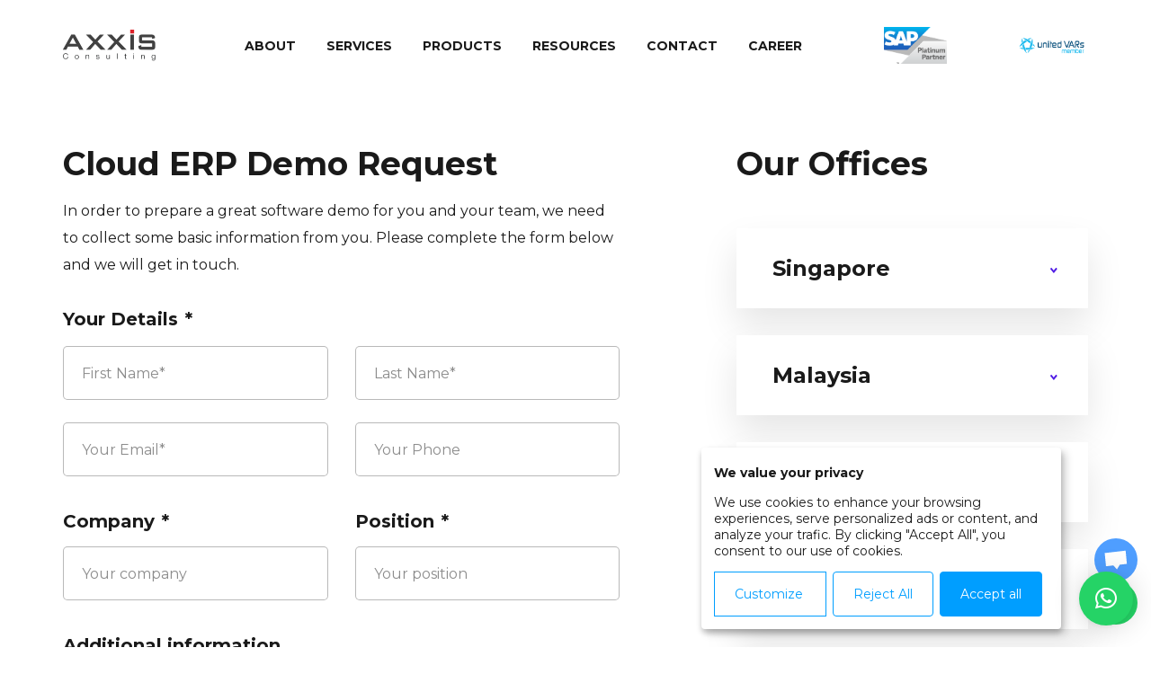

--- FILE ---
content_type: text/html; charset=UTF-8
request_url: https://axxis-consulting.com/clouderp-demo/
body_size: 26639
content:
<!doctype html>
<html lang="en">
<head>
    <!--=== META TAGS ===-->
    <meta http-equiv="X-UA-Compatible" content="IE=edge,chrome=1">
    <meta charset="UTF-8" />
<script type="text/javascript">
/* <![CDATA[ */
var gform;gform||(document.addEventListener("gform_main_scripts_loaded",function(){gform.scriptsLoaded=!0}),document.addEventListener("gform/theme/scripts_loaded",function(){gform.themeScriptsLoaded=!0}),window.addEventListener("DOMContentLoaded",function(){gform.domLoaded=!0}),gform={domLoaded:!1,scriptsLoaded:!1,themeScriptsLoaded:!1,isFormEditor:()=>"function"==typeof InitializeEditor,callIfLoaded:function(o){return!(!gform.domLoaded||!gform.scriptsLoaded||!gform.themeScriptsLoaded&&!gform.isFormEditor()||(gform.isFormEditor()&&console.warn("The use of gform.initializeOnLoaded() is deprecated in the form editor context and will be removed in Gravity Forms 3.1."),o(),0))},initializeOnLoaded:function(o){gform.callIfLoaded(o)||(document.addEventListener("gform_main_scripts_loaded",()=>{gform.scriptsLoaded=!0,gform.callIfLoaded(o)}),document.addEventListener("gform/theme/scripts_loaded",()=>{gform.themeScriptsLoaded=!0,gform.callIfLoaded(o)}),window.addEventListener("DOMContentLoaded",()=>{gform.domLoaded=!0,gform.callIfLoaded(o)}))},hooks:{action:{},filter:{}},addAction:function(o,r,e,t){gform.addHook("action",o,r,e,t)},addFilter:function(o,r,e,t){gform.addHook("filter",o,r,e,t)},doAction:function(o){gform.doHook("action",o,arguments)},applyFilters:function(o){return gform.doHook("filter",o,arguments)},removeAction:function(o,r){gform.removeHook("action",o,r)},removeFilter:function(o,r,e){gform.removeHook("filter",o,r,e)},addHook:function(o,r,e,t,n){null==gform.hooks[o][r]&&(gform.hooks[o][r]=[]);var d=gform.hooks[o][r];null==n&&(n=r+"_"+d.length),gform.hooks[o][r].push({tag:n,callable:e,priority:t=null==t?10:t})},doHook:function(r,o,e){var t;if(e=Array.prototype.slice.call(e,1),null!=gform.hooks[r][o]&&((o=gform.hooks[r][o]).sort(function(o,r){return o.priority-r.priority}),o.forEach(function(o){"function"!=typeof(t=o.callable)&&(t=window[t]),"action"==r?t.apply(null,e):e[0]=t.apply(null,e)})),"filter"==r)return e[0]},removeHook:function(o,r,t,n){var e;null!=gform.hooks[o][r]&&(e=(e=gform.hooks[o][r]).filter(function(o,r,e){return!!(null!=n&&n!=o.tag||null!=t&&t!=o.priority)}),gform.hooks[o][r]=e)}});
/* ]]> */
</script>

    <meta name="viewport" content="width=device-width, initial-scale=1, maximum-scale=1">
  	<meta name="google-site-verification" content="NwzOI_X1yA3x2bruQeFPzRI_hal152V0bAdhb1qumUc" />
     
    <!--=== LINK TAGS ===-->
    <link rel="alternate" type="application/rss+xml" title="Axxis Consulting RSS2 Feed" href="https://axxis-consulting.com/feed/" />
    <link rel="pingback" href="https://axxis-consulting.com/xmlrpc.php" />
    <!--<title></title>-->
    <!--=== WP_HEAD() ===-->

    <!--<link rel="preload" href="https://fonts.googleapis.com/css?family=Libre+Franklin:900|Montserrat:400,700" rel="stylesheet">  -->
	<link rel="preconnect" href="https://fonts.googleapis.com">
    <link rel="preconnect" href="https://fonts.gstatic.com" crossorigin>
    <link href="https://fonts.googleapis.com/css2?family=Libre+Franklin:wght@900&family=Montserrat:wght@400;700&display=swap" rel="stylesheet">
    <script type="text/javascript">window.$crisp=[];window.CRISP_WEBSITE_ID="ec7bb658-f891-428c-9688-ac0fc052e724";(function(){d=document;s=d.createElement("script");s.src="https://client.crisp.chat/l.js";s.async=1;d.getElementsByTagName("head")[0].appendChild(s);})();</script>
    <script async src="https://www.googletagmanager.com/gtag/js?id=AW-963844665"></script>
    <script>
        window.dataLayer = window.dataLayer || [];
        function gtag(){dataLayer.push(arguments);}
        gtag('js', new Date());

        gtag('config', 'AW-963844665');
    </script>
    <script async src="https://www.googletagmanager.com/gtag/js?id=AW-948114543"></script>
    <script>
        window.dataLayer = window.dataLayer || [];
        function gtag(){dataLayer.push(arguments);}
        gtag('js', new Date());

        gtag('config', 'AW-948114543');
	</script>
    <meta name='robots' content='index, follow, max-image-preview:large, max-snippet:-1, max-video-preview:-1' />
<link rel="alternate" hreflang="en" href="https://axxis-consulting.com/clouderp-demo/" />
<link rel="alternate" hreflang="x-default" href="https://axxis-consulting.com/clouderp-demo/" />

	<!-- This site is optimized with the Yoast SEO plugin v26.6 - https://yoast.com/wordpress/plugins/seo/ -->
	<title>Request Cloud ERP Demo - Axxis Consulting</title>
	<link rel="canonical" href="https://axxis-consulting.com/clouderp-demo/" />
	<meta property="og:locale" content="en_US" />
	<meta property="og:type" content="article" />
	<meta property="og:title" content="Request Cloud ERP Demo - Axxis Consulting" />
	<meta property="og:url" content="https://axxis-consulting.com/clouderp-demo/" />
	<meta property="og:site_name" content="Axxis Consulting" />
	<meta property="article:publisher" content="https://www.facebook.com/AxxisIT/" />
	<meta name="twitter:card" content="summary_large_image" />
	<meta name="twitter:site" content="@AxxisConsulting" />
	<script type="application/ld+json" class="yoast-schema-graph">{"@context":"https://schema.org","@graph":[{"@type":"WebPage","@id":"https://axxis-consulting.com/clouderp-demo/","url":"https://axxis-consulting.com/clouderp-demo/","name":"Request Cloud ERP Demo - Axxis Consulting","isPartOf":{"@id":"https://axxis-consulting.com/#website"},"datePublished":"2023-03-01T03:07:49+00:00","breadcrumb":{"@id":"https://axxis-consulting.com/clouderp-demo/#breadcrumb"},"inLanguage":"en-US","potentialAction":[{"@type":"ReadAction","target":["https://axxis-consulting.com/clouderp-demo/"]}]},{"@type":"BreadcrumbList","@id":"https://axxis-consulting.com/clouderp-demo/#breadcrumb","itemListElement":[{"@type":"ListItem","position":1,"name":"Home","item":"https://axxis-consulting.com/"},{"@type":"ListItem","position":2,"name":"Request Cloud ERP Demo"}]},{"@type":"WebSite","@id":"https://axxis-consulting.com/#website","url":"https://axxis-consulting.com/","name":"Axxis Consulting","description":"Technology and Management Consulting Firm","potentialAction":[{"@type":"SearchAction","target":{"@type":"EntryPoint","urlTemplate":"https://axxis-consulting.com/?s={search_term_string}"},"query-input":{"@type":"PropertyValueSpecification","valueRequired":true,"valueName":"search_term_string"}}],"inLanguage":"en-US"}]}</script>
	<!-- / Yoast SEO plugin. -->


<link rel='dns-prefetch' href='//ajax.googleapis.com' />
<link rel="alternate" title="oEmbed (JSON)" type="application/json+oembed" href="https://axxis-consulting.com/wp-json/oembed/1.0/embed?url=https%3A%2F%2Faxxis-consulting.com%2Fclouderp-demo%2F" />
<link rel="alternate" title="oEmbed (XML)" type="text/xml+oembed" href="https://axxis-consulting.com/wp-json/oembed/1.0/embed?url=https%3A%2F%2Faxxis-consulting.com%2Fclouderp-demo%2F&#038;format=xml" />
<style id='wp-img-auto-sizes-contain-inline-css' type='text/css'>
img:is([sizes=auto i],[sizes^="auto," i]){contain-intrinsic-size:3000px 1500px}
/*# sourceURL=wp-img-auto-sizes-contain-inline-css */
</style>
<style id='wp-emoji-styles-inline-css' type='text/css'>

	img.wp-smiley, img.emoji {
		display: inline !important;
		border: none !important;
		box-shadow: none !important;
		height: 1em !important;
		width: 1em !important;
		margin: 0 0.07em !important;
		vertical-align: -0.1em !important;
		background: none !important;
		padding: 0 !important;
	}
/*# sourceURL=wp-emoji-styles-inline-css */
</style>
<style id='classic-theme-styles-inline-css' type='text/css'>
/*! This file is auto-generated */
.wp-block-button__link{color:#fff;background-color:#32373c;border-radius:9999px;box-shadow:none;text-decoration:none;padding:calc(.667em + 2px) calc(1.333em + 2px);font-size:1.125em}.wp-block-file__button{background:#32373c;color:#fff;text-decoration:none}
/*# sourceURL=/wp-includes/css/classic-themes.min.css */
</style>
<link rel='stylesheet' id='wpml-legacy-dropdown-0-css' href='https://axxis-consulting.com/wp-content/plugins/sitepress-multilingual-cms/templates/language-switchers/legacy-dropdown/style.min.css?ver=1' type='text/css' media='all' />
<script type="text/javascript" src="https://axxis-consulting.com/wp-content/plugins/sitepress-multilingual-cms/templates/language-switchers/legacy-dropdown/script.min.js?ver=1" id="wpml-legacy-dropdown-0-js"></script>
<script type="text/javascript" src="https://ajax.googleapis.com/ajax/libs/jquery/2.2.0/jquery.min.js?ver=6.9" id="jquery-js"></script>
<link rel="https://api.w.org/" href="https://axxis-consulting.com/wp-json/" /><link rel="alternate" title="JSON" type="application/json" href="https://axxis-consulting.com/wp-json/wp/v2/pages/11943" /><link rel="EditURI" type="application/rsd+xml" title="RSD" href="https://axxis-consulting.com/xmlrpc.php?rsd" />
<link rel='shortlink' href='https://axxis-consulting.com/?p=11943' />
<meta name="generator" content="WPML ver:4.8.6 stt:1,3,28;" />
<script id='nitro-telemetry-meta' nitro-exclude>window.NPTelemetryMetadata={missReason: (!window.NITROPACK_STATE ? 'Test Mode' : 'hit'),pageType: 'page',isEligibleForOptimization: false,}</script><script id='nitro-generic' nitro-exclude>(()=>{window.NitroPack=window.NitroPack||{coreVersion:"na",isCounted:!1};let e=document.createElement("script");if(e.src="https://nitroscripts.com/pXpaIYOLHDaoZGaugTgREgwLOdXJuMrB",e.async=!0,e.id="nitro-script",document.head.appendChild(e),!window.NitroPack.isCounted){window.NitroPack.isCounted=!0;let t=()=>{navigator.sendBeacon("https://to.getnitropack.com/p",JSON.stringify({siteId:"pXpaIYOLHDaoZGaugTgREgwLOdXJuMrB",url:window.location.href,isOptimized:!!window.IS_NITROPACK,coreVersion:"na",missReason:window.NPTelemetryMetadata?.missReason||"",pageType:window.NPTelemetryMetadata?.pageType||"",isEligibleForOptimization:!!window.NPTelemetryMetadata?.isEligibleForOptimization}))};(()=>{let e=()=>new Promise(e=>{"complete"===document.readyState?e():window.addEventListener("load",e)}),i=()=>new Promise(e=>{document.prerendering?document.addEventListener("prerenderingchange",e,{once:!0}):e()}),a=async()=>{await i(),await e(),t()};a()})(),window.addEventListener("pageshow",e=>{if(e.persisted){let i=document.prerendering||self.performance?.getEntriesByType?.("navigation")[0]?.activationStart>0;"visible"!==document.visibilityState||i||t()}})}})();</script><link rel="icon" href="https://axxis-consulting.com/wp-content/uploads/2019/12/cropped-Axxis-Logo-Fav-32x32.png" sizes="32x32" />
<link rel="icon" href="https://axxis-consulting.com/wp-content/uploads/2019/12/cropped-Axxis-Logo-Fav-192x192.png" sizes="192x192" />
<link rel="apple-touch-icon" href="https://axxis-consulting.com/wp-content/uploads/2019/12/cropped-Axxis-Logo-Fav-180x180.png" />
<meta name="msapplication-TileImage" content="https://axxis-consulting.com/wp-content/uploads/2019/12/cropped-Axxis-Logo-Fav-270x270.png" />
		<style type="text/css" id="wp-custom-css">
			a.openCrisp {
	display: none !important;
}
.custom-hide-field {
    display: none;
}
#crisp-chatbox [role=button],
.qlwapp-toggle {
	display: none !important;
}
body .crisp-client .cc-1brb6 .cc-1yy0g .cc-1no03{
	bottom: 140px !important;
}
.chat-now-box {
	display: flex;
	justify-content: center;
	align-items: center;
	grid-gap: 12px;
}

.chat-now-box a {
	padding: 12px 10px 10px;
	background: #4f9eff;
	display: flex;
	justify-content: center;
	align-items: center;
	border-radius: 50%;
	width: 48px;
	height: 48px;
	margin-top: 0 !important;
}

.chat-now-box span {
	width: 28px;
	height: 28px;
}

.chat-now-crisp span {
	background: transparent url([data-uri]) no-repeat center center;;
	background-size: contain;
	display: inline-block;
}

.chat-now-box .chat-now-whatsapp {
	background: #25d366;
	padding: 13px 10px 10px 11px;
}

.chat-now-whatsapp span {
	color: #fff;
	font-size: 24px;
}

.root-source-element {
	display: none;
}
.icon_blot_section .icon_box {
	cursor: auto !important;
}

.chat-now-box.root-source {
	position: fixed;
	right: 15px;
	bottom: 25px;
/* 	bottom: 100px; */
	flex-direction: column;
}

/**
 * Whatsapp chat position adjustments
 */ 
.qlwapp__button{
	width: 48px;
	height: 48px;
}
.qlwapp__container.qlwapp__container--bottom-right .qlwapp__button{
	margin-right: 15px;
}
#qlwapp.qlwapp-bottom-right {
	bottom: 68px;
}
@media (min-width: 430px) {
	#qlwapp .qlwapp-box {
    margin-left: 38px;
    margin-right: 10px;
	}
}
.rocking-button {
    background-color: #5142f0;       border: none;
    color: white;
    padding: 12px 32px;
    text-align: center;
    text-decoration: none;
    display: inline-block;
    font-size: 16px;
    margin: 4px 2px;
    cursor: pointer;
	  border-radius: 12px;
    transition: all 0.3s ease;
    animation: rocking 2s infinite;
}

@keyframes rocking {
    0% { transform: rotate(0deg); }
    25% { transform: rotate(5deg); }
    50% { transform: rotate(0deg); }
    75% { transform: rotate(-5deg); }
    100% { transform: rotate(0deg); }
}
.pulsing-button {
  background-color: #5142f0; 
  border: none;
  color: white;
  padding: 12px 32px;
  text-align: center;
  text-decoration: none;
  display: inline-block;
  font-size: 16px;
  margin: 4px 2px;
  cursor: pointer;
	border-radius: 12px;
  animation: pulse 2s infinite;
}

@keyframes pulse {
  0% {
    transform: scale(1);
    box-shadow: 0 0 0 0 rgba(0, 0, 0, 0.7);
  }
  70% {
    transform: scale(1.1);
    box-shadow: 0 0 20px 0 rgba(0, 0, 0, 0.4);
  }
  100% {
    transform: scale(1);
    box-shadow: 0 0 0 0 rgba(0, 0, 0, 0.7);
  }

	.gform_wrapper label{
	display: inline-block !important;
	}
	\		</style>
			
	<!-- Meta Pixel Code -->
	<script>
	!function(f,b,e,v,n,t,s)
	{if(f.fbq)return;n=f.fbq=function(){n.callMethod?
	n.callMethod.apply(n,arguments):n.queue.push(arguments)};
	if(!f._fbq)f._fbq=n;n.push=n;n.loaded=!0;n.version='2.0';
	n.queue=[];t=b.createElement(e);t.async=!0;
	t.src=v;s=b.getElementsByTagName(e)[0];
	s.parentNode.insertBefore(t,s)}(window, document,'script',
	'https://connect.facebook.net/en_US/fbevents.js');
	fbq('init', '560366473346663');
	fbq('track', 'PageView');
	</script>
	<noscript><img height="1" width="1" style="display:none"
	src="https://www.facebook.com/tr?id=560366473346663&ev=PageView&noscript=1"
	/></noscript>
	<!-- End Meta Pixel Code -->
<style id='global-styles-inline-css' type='text/css'>
:root{--wp--preset--aspect-ratio--square: 1;--wp--preset--aspect-ratio--4-3: 4/3;--wp--preset--aspect-ratio--3-4: 3/4;--wp--preset--aspect-ratio--3-2: 3/2;--wp--preset--aspect-ratio--2-3: 2/3;--wp--preset--aspect-ratio--16-9: 16/9;--wp--preset--aspect-ratio--9-16: 9/16;--wp--preset--color--black: #000000;--wp--preset--color--cyan-bluish-gray: #abb8c3;--wp--preset--color--white: #ffffff;--wp--preset--color--pale-pink: #f78da7;--wp--preset--color--vivid-red: #cf2e2e;--wp--preset--color--luminous-vivid-orange: #ff6900;--wp--preset--color--luminous-vivid-amber: #fcb900;--wp--preset--color--light-green-cyan: #7bdcb5;--wp--preset--color--vivid-green-cyan: #00d084;--wp--preset--color--pale-cyan-blue: #8ed1fc;--wp--preset--color--vivid-cyan-blue: #0693e3;--wp--preset--color--vivid-purple: #9b51e0;--wp--preset--gradient--vivid-cyan-blue-to-vivid-purple: linear-gradient(135deg,rgb(6,147,227) 0%,rgb(155,81,224) 100%);--wp--preset--gradient--light-green-cyan-to-vivid-green-cyan: linear-gradient(135deg,rgb(122,220,180) 0%,rgb(0,208,130) 100%);--wp--preset--gradient--luminous-vivid-amber-to-luminous-vivid-orange: linear-gradient(135deg,rgb(252,185,0) 0%,rgb(255,105,0) 100%);--wp--preset--gradient--luminous-vivid-orange-to-vivid-red: linear-gradient(135deg,rgb(255,105,0) 0%,rgb(207,46,46) 100%);--wp--preset--gradient--very-light-gray-to-cyan-bluish-gray: linear-gradient(135deg,rgb(238,238,238) 0%,rgb(169,184,195) 100%);--wp--preset--gradient--cool-to-warm-spectrum: linear-gradient(135deg,rgb(74,234,220) 0%,rgb(151,120,209) 20%,rgb(207,42,186) 40%,rgb(238,44,130) 60%,rgb(251,105,98) 80%,rgb(254,248,76) 100%);--wp--preset--gradient--blush-light-purple: linear-gradient(135deg,rgb(255,206,236) 0%,rgb(152,150,240) 100%);--wp--preset--gradient--blush-bordeaux: linear-gradient(135deg,rgb(254,205,165) 0%,rgb(254,45,45) 50%,rgb(107,0,62) 100%);--wp--preset--gradient--luminous-dusk: linear-gradient(135deg,rgb(255,203,112) 0%,rgb(199,81,192) 50%,rgb(65,88,208) 100%);--wp--preset--gradient--pale-ocean: linear-gradient(135deg,rgb(255,245,203) 0%,rgb(182,227,212) 50%,rgb(51,167,181) 100%);--wp--preset--gradient--electric-grass: linear-gradient(135deg,rgb(202,248,128) 0%,rgb(113,206,126) 100%);--wp--preset--gradient--midnight: linear-gradient(135deg,rgb(2,3,129) 0%,rgb(40,116,252) 100%);--wp--preset--font-size--small: 13px;--wp--preset--font-size--medium: 20px;--wp--preset--font-size--large: 36px;--wp--preset--font-size--x-large: 42px;--wp--preset--spacing--20: 0.44rem;--wp--preset--spacing--30: 0.67rem;--wp--preset--spacing--40: 1rem;--wp--preset--spacing--50: 1.5rem;--wp--preset--spacing--60: 2.25rem;--wp--preset--spacing--70: 3.38rem;--wp--preset--spacing--80: 5.06rem;--wp--preset--shadow--natural: 6px 6px 9px rgba(0, 0, 0, 0.2);--wp--preset--shadow--deep: 12px 12px 50px rgba(0, 0, 0, 0.4);--wp--preset--shadow--sharp: 6px 6px 0px rgba(0, 0, 0, 0.2);--wp--preset--shadow--outlined: 6px 6px 0px -3px rgb(255, 255, 255), 6px 6px rgb(0, 0, 0);--wp--preset--shadow--crisp: 6px 6px 0px rgb(0, 0, 0);}:where(.is-layout-flex){gap: 0.5em;}:where(.is-layout-grid){gap: 0.5em;}body .is-layout-flex{display: flex;}.is-layout-flex{flex-wrap: wrap;align-items: center;}.is-layout-flex > :is(*, div){margin: 0;}body .is-layout-grid{display: grid;}.is-layout-grid > :is(*, div){margin: 0;}:where(.wp-block-columns.is-layout-flex){gap: 2em;}:where(.wp-block-columns.is-layout-grid){gap: 2em;}:where(.wp-block-post-template.is-layout-flex){gap: 1.25em;}:where(.wp-block-post-template.is-layout-grid){gap: 1.25em;}.has-black-color{color: var(--wp--preset--color--black) !important;}.has-cyan-bluish-gray-color{color: var(--wp--preset--color--cyan-bluish-gray) !important;}.has-white-color{color: var(--wp--preset--color--white) !important;}.has-pale-pink-color{color: var(--wp--preset--color--pale-pink) !important;}.has-vivid-red-color{color: var(--wp--preset--color--vivid-red) !important;}.has-luminous-vivid-orange-color{color: var(--wp--preset--color--luminous-vivid-orange) !important;}.has-luminous-vivid-amber-color{color: var(--wp--preset--color--luminous-vivid-amber) !important;}.has-light-green-cyan-color{color: var(--wp--preset--color--light-green-cyan) !important;}.has-vivid-green-cyan-color{color: var(--wp--preset--color--vivid-green-cyan) !important;}.has-pale-cyan-blue-color{color: var(--wp--preset--color--pale-cyan-blue) !important;}.has-vivid-cyan-blue-color{color: var(--wp--preset--color--vivid-cyan-blue) !important;}.has-vivid-purple-color{color: var(--wp--preset--color--vivid-purple) !important;}.has-black-background-color{background-color: var(--wp--preset--color--black) !important;}.has-cyan-bluish-gray-background-color{background-color: var(--wp--preset--color--cyan-bluish-gray) !important;}.has-white-background-color{background-color: var(--wp--preset--color--white) !important;}.has-pale-pink-background-color{background-color: var(--wp--preset--color--pale-pink) !important;}.has-vivid-red-background-color{background-color: var(--wp--preset--color--vivid-red) !important;}.has-luminous-vivid-orange-background-color{background-color: var(--wp--preset--color--luminous-vivid-orange) !important;}.has-luminous-vivid-amber-background-color{background-color: var(--wp--preset--color--luminous-vivid-amber) !important;}.has-light-green-cyan-background-color{background-color: var(--wp--preset--color--light-green-cyan) !important;}.has-vivid-green-cyan-background-color{background-color: var(--wp--preset--color--vivid-green-cyan) !important;}.has-pale-cyan-blue-background-color{background-color: var(--wp--preset--color--pale-cyan-blue) !important;}.has-vivid-cyan-blue-background-color{background-color: var(--wp--preset--color--vivid-cyan-blue) !important;}.has-vivid-purple-background-color{background-color: var(--wp--preset--color--vivid-purple) !important;}.has-black-border-color{border-color: var(--wp--preset--color--black) !important;}.has-cyan-bluish-gray-border-color{border-color: var(--wp--preset--color--cyan-bluish-gray) !important;}.has-white-border-color{border-color: var(--wp--preset--color--white) !important;}.has-pale-pink-border-color{border-color: var(--wp--preset--color--pale-pink) !important;}.has-vivid-red-border-color{border-color: var(--wp--preset--color--vivid-red) !important;}.has-luminous-vivid-orange-border-color{border-color: var(--wp--preset--color--luminous-vivid-orange) !important;}.has-luminous-vivid-amber-border-color{border-color: var(--wp--preset--color--luminous-vivid-amber) !important;}.has-light-green-cyan-border-color{border-color: var(--wp--preset--color--light-green-cyan) !important;}.has-vivid-green-cyan-border-color{border-color: var(--wp--preset--color--vivid-green-cyan) !important;}.has-pale-cyan-blue-border-color{border-color: var(--wp--preset--color--pale-cyan-blue) !important;}.has-vivid-cyan-blue-border-color{border-color: var(--wp--preset--color--vivid-cyan-blue) !important;}.has-vivid-purple-border-color{border-color: var(--wp--preset--color--vivid-purple) !important;}.has-vivid-cyan-blue-to-vivid-purple-gradient-background{background: var(--wp--preset--gradient--vivid-cyan-blue-to-vivid-purple) !important;}.has-light-green-cyan-to-vivid-green-cyan-gradient-background{background: var(--wp--preset--gradient--light-green-cyan-to-vivid-green-cyan) !important;}.has-luminous-vivid-amber-to-luminous-vivid-orange-gradient-background{background: var(--wp--preset--gradient--luminous-vivid-amber-to-luminous-vivid-orange) !important;}.has-luminous-vivid-orange-to-vivid-red-gradient-background{background: var(--wp--preset--gradient--luminous-vivid-orange-to-vivid-red) !important;}.has-very-light-gray-to-cyan-bluish-gray-gradient-background{background: var(--wp--preset--gradient--very-light-gray-to-cyan-bluish-gray) !important;}.has-cool-to-warm-spectrum-gradient-background{background: var(--wp--preset--gradient--cool-to-warm-spectrum) !important;}.has-blush-light-purple-gradient-background{background: var(--wp--preset--gradient--blush-light-purple) !important;}.has-blush-bordeaux-gradient-background{background: var(--wp--preset--gradient--blush-bordeaux) !important;}.has-luminous-dusk-gradient-background{background: var(--wp--preset--gradient--luminous-dusk) !important;}.has-pale-ocean-gradient-background{background: var(--wp--preset--gradient--pale-ocean) !important;}.has-electric-grass-gradient-background{background: var(--wp--preset--gradient--electric-grass) !important;}.has-midnight-gradient-background{background: var(--wp--preset--gradient--midnight) !important;}.has-small-font-size{font-size: var(--wp--preset--font-size--small) !important;}.has-medium-font-size{font-size: var(--wp--preset--font-size--medium) !important;}.has-large-font-size{font-size: var(--wp--preset--font-size--large) !important;}.has-x-large-font-size{font-size: var(--wp--preset--font-size--x-large) !important;}
/*# sourceURL=global-styles-inline-css */
</style>
<link rel='stylesheet' id='gforms_reset_css-css' href='https://axxis-consulting.com/wp-content/plugins/gravityforms/legacy/css/formreset.min.css?ver=2.9.24' type='text/css' media='all' />
<link rel='stylesheet' id='gforms_formsmain_css-css' href='https://axxis-consulting.com/wp-content/plugins/gravityforms/legacy/css/formsmain.min.css?ver=2.9.24' type='text/css' media='all' />
<link rel='stylesheet' id='gforms_ready_class_css-css' href='https://axxis-consulting.com/wp-content/plugins/gravityforms/legacy/css/readyclass.min.css?ver=2.9.24' type='text/css' media='all' />
<link rel='stylesheet' id='gforms_browsers_css-css' href='https://axxis-consulting.com/wp-content/plugins/gravityforms/legacy/css/browsers.min.css?ver=2.9.24' type='text/css' media='all' />
<link rel='stylesheet' id='dkgfsib-admin-style-css' href='https://axxis-consulting.com/wp-content/plugins/wpconnect-gf-sendinblue//assets/css/admin.min.css?ver=2.7.1' type='text/css' media='all' />
<link rel='stylesheet' id='qlwapp-frontend-css' href='https://axxis-consulting.com/wp-content/plugins/wp-whatsapp-chat/build/frontend/css/style.css?ver=8.1.4' type='text/css' media='all' />
<link rel='stylesheet' id='qlwapp-icons-css' href='https://axxis-consulting.com/wp-content/plugins/wp-whatsapp-chat-pro/assets/qlwapp-icons.min.css?ver=8.0.4' type='text/css' media='all' />
</head>
<body class="wp-singular page-template-default page page-id-11943 wp-theme-axxis-consalting">
    <style>
/*Header CSS*/
:root {
 --text-color: #1A1A1A;
 --active-color: #511DE5;
 --main-gradient: linear-gradient(90deg, #511DE5 0%, #009EFF 100%);
 --hover-gradient: linear-gradient(90deg, #511DE5 0%, #009EFF 50%, #511DE5 100%);
}
a, a:hover, a:focus{
    text-decoration: none;
}
ul, ol{
    padding: 0;
    margin: 0;
    list-style-position: inside;
}
.container {
    width: 100%;
    padding-right: 15px;
    padding-left: 15px;
    margin-right: auto;
    margin-left: auto;
    max-width: 1170px;
}

/*Standart Settings*/
*, :after, :before{
    box-sizing: border-box;
}
body{
    font: 400 14px 'Montserrat'!important;
    color: var(--text-color);
    margin: 0;
}
body > .content{
    min-height: 650px;
}
.customClear:before, .customClear:after{
    content:"";
    display:block;
    height:0;
    overflow:hidden;    
    clear:both;
}
footer ul, header ul{
    list-style: none;
    padding: 0;
    margin: 0;
}
.floatLeft{
    float: left;
}
.floatRight{
    float: right;
}
.clear{
    clear: both;
}
a, button, input[type="submit"], a img{
    transition:all 0.4s linear;
}
input.form-control::-moz-placeholder, textarea::-moz-placeholder{
    color: #7D7D7D;
    opacity: 1!important;
}
input.form-control::-webkit-input-placeholder, textarea::-webkit-input-placeholder{
    color: #7D7D7D;
}
input:not([type="checkbox"]), select{
    -moz-appearance: none;
    -webkit-appearance: none;    
}
select.form-control{
    color: #7D7D7D;
}
.mobileAppear{
    display: none;
}
.header > .container-fluid{
    padding: 0;
}
iframe, img{
    max-width: 100%;
}
img{
    vertical-align: middle;
}
a img{
    border: none;
}
.forLink{
    display: none;
}
a.border_btn{
    padding: 14px 42px;
    display: inline-block;
    border-radius: 50px;
    font-weight: 700;
    background: var(--main-gradient);
    overflow: hidden;
    position: relative;
    z-index: 1;
}
a.border_btn span{
    background-image: linear-gradient(90deg, rgba(81,29,229,1) 0%, rgba(0,158,255,1) 100%);
    -webkit-background-clip: text;
    background-clip: text;
    color: transparent;
    z-index: 5;
    transition: .5s;
}
a.border_btn:after{
    content: '';
    background: #fff;
    height: calc(100% - 2px);
    width: calc(100% - 2px);
    position: absolute;
    left: 1px;
    top: 1px;
    border-radius: 50px;
}
a.gradient_btn{
    display: inline-block;
    padding: 14px 42px;
    border-radius: 50px;
    font-weight: 700;
    color: #fff;
    background: var(--main-gradient);
    overflow: hidden;
    position: relative;
}
a.gradient_btn span,
a.border_btn span{
    position: relative;
    text-align: center;
}
a.gradient_btn:hover:before,
a.border_btn:hover:before{
    left: -100%;
}
a.gradient_btn:before,
a.border_btn:before{
    content: '';
    position: absolute;
    width: 200%;
    top: 0;
    height: 100%;
    left: 0;
    display: block;
    background: var(--hover-gradient);
    transition: .4s;
}
input, textarea, select{
    border-radius: 0;
    border: none;
    box-shadow: none;
}
.caret {
    display: inline-block;
    width: 0;
    height: 0;
    margin-left: 2px;
    vertical-align: middle;
    border-top: 4px dashed;
    border-top: 4px solid\9;
    border-right: 4px solid transparent;
    border-left: 4px solid transparent;
}
/*End Standart Settings*/
/*logo hover*/
.logo:hover a{
    opacity: 0.5;
}
/*header*//*header*//*header*/
header{
    position: absolute;
    left: 0;
    width: 100%;
    z-index: 9999;
}
header .flex_container{
    padding: 30px 0;
    display: flex;
    justify-content: space-between;
    align-items: center;
}
.home header {
    background: transparent;
}
.mobileMenu{
    display: none;
}
header .platinum_partner{
    width: 70px;
}
header .united_vars {
    width: 80px;
}
header .platinum_partner img,
header .united_vars img {
    transition: .3s;
    width: 100%;
}
header .platinum_partner:hover img,
header .united_vars:hover img {
    opacity: .5;
}
header nav > div > ul > .current-menu-item > a:before{
    pointer-events: none;
    content: '';
    width: 6px;
    height: 6px;
    display: block;
    position: absolute;
    bottom: -12px;
    left: 50%;
    border-radius: 50%;
    transform: translateX(-50%);
    background: var(--active-color);
}
header nav .current-menu-item a{
    color: var(--active-color);
}
.menu-item-has-children ul{
    position: absolute;
    top: calc(100% + 10px);
    display: none;
    min-width: 100%;
    left: 15px;
    padding-top: 10px;
}
.menu-item-has-children ul:before{
    content: '';
    display: block;
    width: 12px;
    height: 12px;
    border-radius: 50%;
    background: var(--active-color);
    position: absolute;
    top: -6px;
    left: 30px;
} 
.menu-item-has-children ul:after{
    content: '';
    display: block;
    width: 100%;
    height: 10px;
    position: absolute;
    top: -10px;
    left: 0;
}
.menu-item-has-children ul li{
    display: block;
    margin-right: 0!important;
    position: relative;
}
.menu-item-has-children ul li a{
    padding: 10px 0;
    display: block;
    text-align: left;
    background: #fff;
    color: var(--main-color);
    margin-top: 0;
    font-size: 14px;
}
.menu-item-has-children ul ul{
    top: 0;
    left: 100%;
    padding-top: 0;
}
.menu-item-has-children ul li.current-menu-item a{
    color: var(--active-color);
}
.header-nav .caret{
    color: #fff;
}
.menu-item-has-children ul .caret{
    margin-left: 3px;
}
.openMenu{
    display: block!important;
}
.fixing > .container-fluid, .topPart > .container-fluid{
    padding: 0;
}
header nav{
    text-align: center;
}
header nav li{
    position: relative;
}
header nav li a{
    white-space:nowrap;
    padding: 5px 15px;
    color: var(--text-color);
    display: block;
    text-decoration: none!important;
    font-size: 14px;
    font-weight: 700;
    position: relative;  
}
header nav ul li:last-child a {
    border: 0;
}
header nav li a:hover{
    color: var(--active-color);
}
header nav .sub-menu li{
    width: auto;
    min-width: 100%;
}
.sub-menu{
    left: 0;
    position: absolute;
    top: 0;
    width: auto;
    background: #fff;
    border-radius: 10px;
    box-shadow: 0px 20px 40px rgba(0, 0, 0, 0.1);
    padding: 20px 30px;
}
header nav > div > ul > li{
    display: inline-block;
}
header nav > div > ul > li > a{
    text-transform: uppercase;
}
.mobileMenu {
    background: transparent !important;
}
.fixing.activated {
    background: #fff;
    box-shadow: 0px 10px 20px rgba(0,0,0, .1);
}
.fixing.activated .contact a {
    color: #000;
    border: 1px solid #000;
}
.fixing.activated .contact a:hover {
    color: #0DBF9B;
    border-color: #0DBF9B;
    background: transparent; 
}
.fixing.activated .headerSearch {
    color: #000;
}
.fixing.activated .headerSearch:hover {
    color: #0DBF9B !important; 
}
/*sticky header*/
.fixing{
    top: -70px;
    transition: top 0.3s
}
.fixing.activated{
    position: fixed;
    width: 100%;
    left: 0;
    background: #fff;
}
/*Mobile Menu*/
.mobileMenu{
    display: none;
    cursor: pointer;
    height: 30px;
    width: 40px;
}
.iconAnime{
    position: relative;
    width: 100%;
    height: 100%;
    display: inline-block;
    top: 0px;
}
.iconAnime span{
    height: 3px;
    width: 100%;
    border-radius: 3px;
    background: var(--text-color);
    display: inline-block;
    float: left;
    position: absolute;
    left: 0;
}
.iconAnime span:first-child{
    top: 0;
    transition: all 0.25s;
}
.iconAnime span:nth-child(2){
    top: calc(50% - 2px);
    transition: all 0.25s;
}
.iconAnime span:last-child{
    bottom: 0;
    transition: all 0.25s;
}
.mobileMenuOpen .iconAnime span:first-child{
    top: calc(50% - 3px);
    transform: rotate(225deg);
}
.mobileMenuOpen .iconAnime span:nth-child(2){
    top: calc(50% - 2px);
    display:none;
}
.mobileMenuOpen .iconAnime span:last-child{
    top: 12px;
    transform: rotate(135deg);
}
.menu-item-has-children .mobileCaret.active img{
    transform: rotateZ(90deg);
}
.menu-item-has-children .menu-item-has-children .mobileCaret img{
    height: 30px;
}
.menu-item-has-children .mobileCaret{
    padding: 0px 10px;
    position: absolute;
    top: 0px;
    right: 20px;
    cursor: pointer;
    display: block;
    z-index: 2;
}
.mobileCaret img{
    height: 15px;
    transition: all 0.3s;
    position: relative;
}
header .white_logo{
    display: none;
}
header .logo{
    width: 110px;
}
header .logo a img{
    width: 100%;
}
header .wpml-ls-legacy-dropdown{
    width: 120px;
}
header .wpml-ls-legacy-dropdown a{
    color: var(--text-color);
    font-weight: 700;
    border: 1px solid var(--active-color);
    background: rgba(255,255,255,.5);
}
header .wpml-ls-legacy-dropdown a.wpml-ls-item-toggle{
    padding-left: 5px;
    padding-right: 20px;
}
header .wpml-ls-legacy-dropdown a.wpml-ls-item-toggle:after{
    right: 5px;
}
header .wpml-ls-legacy-dropdown a:hover{
    background: var(--active-color)!important;
    color: #fff!important;
}
header .wpml-ls-legacy-dropdown .wpml-ls-sub-menu{
    border-top: none;
}
/*Custom Elements Styling*/

/*end header*//*end header*/
/*Responsivness*//*Responsivness*//*Responsivness*/
@media(max-width:1199px){
    header nav li a{
        padding: 5px 11px;
    }
}

@media(max-width:1024px){
    .container {
        padding-left: 30px;
        padding-right: 30px;
    }
    body header .flex_container{
        padding-left: 0;
        padding-right: 0;
    }
    header.no-hero-section .iconAnime span {
        background: var(--text-color);
    }
    header.no-hero-section .white_logo {
        display: none;
    }
    header.no-hero-section .black_logo {
        display: block;
    }
    .platinum_partner{
        margin-left: auto;
        margin-right: 40px;
    }
    header .united_vars {
        margin-right: 30px;
    }
    .menu-item-has-children ul:before{
        display: none;
    }
    header nav > div > ul > .current-menu-item > a:before{
        display: none;
    }
    .menu-item-has-children .mobileCaret{
        display: block;
        padding: 10px 12px;
        right: 26px;
        top: 0px;
    }
    .fixing nav{
        display: none;
        position: absolute;
        top: 100%;
        left: 0;
        width: 100%;
        box-shadow: 0px 20px 40px rgba(0, 0, 0, 0.1);
        border-bottom-left-radius: 10px;
        border-bottom-right-radius: 10px;
    }
    header nav li a:after {
        display: none;
    }
    .white{
        background: #fff!important;
    }
    header nav {
        margin-top: 0;
    }
    header nav li a {
        padding: 10px 30px;
        margin-top: 0;
    }
    header nav > div > ul{
        padding: 15px 0;
    }
    .mobileMenu{
        display: block;
        margin-left: 30px;
    }
    header nav{
        background: #fff;
        padding: 0;
    }
    header nav li{
        float: none!important;
        display: block!important;
        text-align: left;
    }
    header nav li a{
        background: none!important;
    }
    header nav li a{
        display: block;
    }
    .fixing nav > div > ul > li:last-child a{
        background: none!important;
    }
    .menu-item-has-children ul li a{
        padding: 5px 0;
    }
    .sub-menu, .sub-menu .sub-menu{
        background: none!important;
        position: static;
        box-shadow: none!important;
    }
    .header-nav  .menu-header-menu-container > ul > li{
        margin-right: 0!important;
    }
    .header-nav .menu-header-menu-container > ul > li > a{
        text-transform: uppercase;
        padding: 10px 15px!important;
        border-bottom: 1px solid #F3C45C!important;
    }
    .sub-menu, .sub-menu .sub-menu{
        background: none!important;
        position: static!important;
        box-shadow: none!important;
    }
    .sub-menu{
        padding: 0 50px!important;
    }
    header nav{
        overflow: auto;
    }
}

@media(max-width:991px){
    header.white .white_logo{
        display: none;
    }
    header.white .black_logo{
        display: block;
    }
    header.white .iconAnime span,
    .fixing.activated .iconAnime span{
        background: var(--text-color);
    }
    .fixing.activated .white_logo{
        display: none;
    }
    .fixing.activated .black_logo{
        display: block;
    }
    .iconAnime span{
        background: #fff;
    }
    header .white_logo{
        display: block;
        width: 110px;
    }
    header .black_logo{
        display: none;
    }
}

@media(max-width:767px){
    header .flex_container{
        padding: 15px;
    }
}

@media(max-width:600px){
    .fixing.activated{
        top:0!important;
    }
    .platinum_partner,
    header .united_vars {
        display: none;
    }
    header .wpml-ls-legacy-dropdown{
        margin-left: auto;
    }
    .mobileMenu{
        margin-left: 20px;
    }
}
</style>    <header  class="no-hero-section"  >
        <div class="fixing">
            <div class="container">
                <div class="flex_container">
                    <div class="logo">
                        <a href="/">
                            <img class="white_logo" src="https://axxis-consulting.com/wp-content/themes/axxis-consalting/images/logo-white.png" title="" alt=""/>
                            <img class="black_logo" src="https://axxis-consulting.com/wp-content/themes/axxis-consalting/images/Axxis Logo.png" title="" alt=""/>
                        </a>
                    </div>
                    <nav>
                        <div class="menu-header-menu-container"><ul><li id="menu-item-2251" class="menu-item menu-item-type-custom menu-item-object-custom menu-item-has-children menu-item-2251"><a>About</a>
<ul class="sub-menu">
	<li id="menu-item-12211" class="menu-item menu-item-type-post_type menu-item-object-page menu-item-12211"><a href="https://axxis-consulting.com/about-us/">About us</a></li>
	<li id="menu-item-4033" class="menu-item menu-item-type-post_type menu-item-object-page menu-item-4033"><a href="https://axxis-consulting.com/united-vars/">United VARs</a></li>
	<li id="menu-item-10400" class="menu-item menu-item-type-custom menu-item-object-custom menu-item-10400"><a href="https://www.biprogy.com/e/">BIPROGY Inc.</a></li>
	<li id="menu-item-2252" class="menu-item menu-item-type-custom menu-item-object-custom menu-item-2252"><a href="/customers/">Our Customers</a></li>
</ul>
</li>
<li id="menu-item-1372" class="menu-item menu-item-type-custom menu-item-object-custom menu-item-has-children menu-item-1372"><a href="/services/">Services</a>
<ul class="sub-menu">
	<li id="menu-item-1445" class="menu-item menu-item-type-post_type menu-item-object-services menu-item-1445"><a href="https://axxis-consulting.com/services/strategy/">Strategy</a></li>
	<li id="menu-item-1446" class="menu-item menu-item-type-post_type menu-item-object-services menu-item-1446"><a href="https://axxis-consulting.com/services/implementation/">Implementation</a></li>
	<li id="menu-item-1447" class="menu-item menu-item-type-post_type menu-item-object-services menu-item-1447"><a href="https://axxis-consulting.com/services/roll-out/">Roll-Out</a></li>
	<li id="menu-item-1448" class="menu-item menu-item-type-post_type menu-item-object-services menu-item-1448"><a href="https://axxis-consulting.com/services/support/">Support</a></li>
	<li id="menu-item-14672" class="menu-item menu-item-type-post_type menu-item-object-page menu-item-14672"><a href="https://axxis-consulting.com/e-invoicing-malaysia/">E-invoicing Malaysia</a></li>
	<li id="menu-item-16780" class="menu-item menu-item-type-post_type menu-item-object-page menu-item-16780"><a href="https://axxis-consulting.com/peppol-einvoicing-invoicenow/">InvoiceNow Singapore</a></li>
</ul>
</li>
<li id="menu-item-829" class="no_link menu-item menu-item-type-custom menu-item-object-custom menu-item-has-children menu-item-829"><a href="#">Products</a>
<ul class="sub-menu">
	<li id="menu-item-12862" class="menu-item menu-item-type-post_type menu-item-object-page menu-item-12862"><a href="https://axxis-consulting.com/sap-business-one/">SAP Business One</a></li>
	<li id="menu-item-16604" class="menu-item menu-item-type-post_type menu-item-object-page menu-item-16604"><a href="https://axxis-consulting.com/grow-with-sap/">SAP GROW &#8211; S/4 HANA Public Cloud</a></li>
	<li id="menu-item-13364" class="menu-item menu-item-type-post_type menu-item-object-page menu-item-13364"><a href="https://axxis-consulting.com/sales-service-cloud/">SAP Sales &#038; Service Cloud</a></li>
	<li id="menu-item-11866" class="menu-item menu-item-type-post_type menu-item-object-page menu-item-11866"><a href="https://axxis-consulting.com/sap-fsm/">SAP Field Service Management</a></li>
	<li id="menu-item-13337" class="menu-item menu-item-type-post_type menu-item-object-page menu-item-13337"><a href="https://axxis-consulting.com/salesforce-customer-360/">Salesforce Customer 360</a></li>
</ul>
</li>
<li id="menu-item-11535" class="menu-item menu-item-type-custom menu-item-object-custom menu-item-has-children menu-item-11535"><a href="#">Resources</a>
<ul class="sub-menu">
	<li id="menu-item-601" class="menu-item menu-item-type-post_type menu-item-object-page menu-item-601"><a href="https://axxis-consulting.com/blog/">Blogs</a></li>
	<li id="menu-item-11539" class="menu-item menu-item-type-post_type menu-item-object-page menu-item-11539"><a href="https://axxis-consulting.com/customers-settings/">Case Studies</a></li>
	<li id="menu-item-715" class="menu-item menu-item-type-custom menu-item-object-custom menu-item-715"><a href="/events/">Events</a></li>
	<li id="menu-item-11536" class="menu-item menu-item-type-post_type menu-item-object-page menu-item-11536"><a href="https://axxis-consulting.com/sap-business-one-demos/">SAP Business One Demos</a></li>
</ul>
</li>
<li id="menu-item-4463" class="menu-item menu-item-type-post_type menu-item-object-page menu-item-4463"><a href="https://axxis-consulting.com/contact/">Contact</a></li>
<li id="menu-item-14389" class="menu-item menu-item-type-post_type menu-item-object-page menu-item-14389"><a href="https://axxis-consulting.com/%d1%81areer/">Сareer</a></li>
</ul></div>                    </nav>
                    <a href="/about-us/" class="platinum_partner">
                        <img src="https://axxis-consulting.com/wp-content/themes/axxis-consalting/images/SAP_PlatinumPartner_R.png" title="" alt=""/>
                    </a>

                    <a href="/united-vars/" class="united_vars">
                        <img src="/wp-content/uploads/2020/03/vars.png" title="" alt=""/>
                    </a>


                                                            <div class="mobileMenu">
                        <span class="iconAnime">
                            <span></span>
                            <span></span>
                            <span></span>
                        </span>
                    </div>
                </div>
            </div><!--End container -->
        </div><!--End fixing-->
    </header>    <div class="content">
                        <section class="contact_section Right">
    <style>
            .contact_section{
            padding: 160px 0 45px;
        }
        .contact_section .left_side{
            width: calc(40% - 65px);
            flex-shrink: 0;
        }
        .contact_section .right_side{
            width: calc(60% - 65px);
            flex-shrink: 0;
        }
		.contact_section h2,
        .contact_section h1{
            font-weight: 700;
            font-size: 36px;
            padding-bottom: 50px;
            margin: 0;
        }
        .contact_section .contact_subtitle{
            line-height: 1.9;
            font-size: 16px;
            margin-bottom: 30px;
        }
        .contact_section .right_side h1{
            padding-bottom: 0px;
            margin-bottom: 50px;
        }
        .contact_section .left_side .country_items{
            background: #fff;
            margin-bottom: 30px;
            position: relative;
            transition: all 0.3s;
            box-shadow: 0px 20px 40px rgba(0,0,0, .1);
        }
        .contact_section .left_side h3{
            position: relative;
            cursor: pointer;
            border-radius: 10px;
            font: 700 24px 'Montserrat';
            padding: 30px 40px;
            text-align: left;
            margin: 0;
            transition: .3s;
        }
        .contact_section .left_side .country_items.active h3,
        .contact_section .left_side h3:hover{
            color: var(--active-color);
        }
        .contact_section .left_side h3 .arrow_drop{
            position: absolute;
            top: 50%;
            transform: translateY(-50%);
            right: 35px;
            pointer-events: none;
        }
        .contact_section .left_side h3 .arrow_drop img{
            transform: rotate(90deg);
            max-height: 8px;
            height: 100%;
            transition: all 0.5s ease-in-out;
        }
        .contact_section .left_side .country_items.active h3 .arrow_drop img{
            transform: rotate(-90deg);
        }
        .contact_section .left_side .contact_item{
            padding: 0 40px;
            padding-bottom: 15px;
            display: none;
        }
        .contact_section .left_side .contact_item_wrap{
            display: flex;
            padding-bottom: 20px;
        }
        .contact_section .left_side .contact_item_wrap p{
            margin: 0;
        }
        .contact_section .left_side .image_el{
            flex-shrink: 0;
            width: 20px;
            height: 20px;
        }
        .contact_section .left_side .contact_item p{
            padding-left: 20px;
            font-size: 16px;
            line-height: 1.9;
        }
        .contact_section .left_side .contact_item a:hover p{
            text-decoration: underline;
        }
        .contact_section .left_side .link_text{
            color: var(--active-color);
        }
        .contact_section .right_side .gform_heading{
            display: none;
        }
        .contact_section .container{
            display: flex;
            justify-content: space-between;
            align-items: flex-start;
        }
        /* Left/Right Customization */
        .contact_section.Right .container{
            flex-direction: row-reverse;
        }
        /* End Left/Right Customization */
        .contact_section .right_side .gform_wrapper li:first-child{
            display: flex;
            flex-wrap: wrap;
            justify-content: space-between;
            width: 100%;
        }
        .contact_section .right_side .gform_wrapper #field_3_1{
            display: flex;
            flex-wrap: wrap;
            justify-content: space-between;
            width: 100%;
        }
        .contact_section .right_side .gform_wrapper .top_label div.ginput_container{
            margin-top: 13px;
        }
        .contact_section .right_side.gform_wrapper li.hidden_label input{
            margin-top: 0!important;
        }
        .contact_section .right_side div.ginput_complex.ginput_container.gf_name_has_2{
            display: flex;
            justify-content: space-between;
        }
        .contact_section .right_side div.ginput_complex.ginput_container.gf_name_has_2 span{
            width: calc(50% - 15px);
            padding-right: 0;
            margin-right: 0;
        }
        .contact_section .gform_wrapper .gfield_required{
            color: var(--text-color);
        }
        .contact_section .right_side .gform_wrapper #field_1_1 #input_1_1_3_container label,
        .contact_section .right_side .gform_wrapper #field_1_1 #input_1_1_6_container label{
            display: none!important;
        }
        .contact_section .right_side .gform_wrapper #field_3_1 #input_3_1_3_container label,
        .contact_section .right_side .gform_wrapper #field_3_1 #input_3_1_6_container label{
            display: none!important;
        }
        .contact_section .right_side .gform_wrapper .visible-label label,
        .contact_section .right_side .gform_wrapper #field_1_8 label,
        .contact_section .right_side .gform_wrapper #field_1_9 label,
        .contact_section .right_side .gform_wrapper #field_1_10 label,
        .contact_section .right_side .gform_wrapper #field_1_7 label{
            display: block!important;
            font-size: 20px;
            font-weight: bold;
            line-height: 30px;
        }
        .contact_section .right_side .gform_wrapper #field_3_1 label,
        .contact_section .right_side .gform_wrapper #field_3_8 label,
        .contact_section .right_side .gform_wrapper #field_3_9 label,
        .contact_section .right_side .gform_wrapper #field_3_10 label,
        .contact_section .right_side .gform_wrapper #field_3_7 label{
            display: block!important;
            font-size: 20px;
            font-weight: bold;
            line-height: 30px;
        }
        .contact_section .right_side .gform_wrapper .marginUP label{
            margin-top: 35px;
        }
        .contact_section .right_side .gform_wrapper ul.gform_fields{
            display: flex;
            flex-wrap: wrap;
            align-items: flex-start;
            justify-content: space-between;
        }
        .contact_section .right_side .gform_wrapper li{
            margin: 0!important;
        }
        .contact_section .right_side .gform_wrapper li input,
        .contact_section .right_side .gform_wrapper li select{
            height: 60px;
            border: 1px solid rgba(26,26,26,.3);
            border-radius: 5px;
            padding: 0px 20px!important;
            margin-bottom: 0!important;
        }
        .contact_section .right_side .gform_wrapper li select{
            color: var(--text-color);
        }
        .contact_section .right_side .gform_wrapper li textarea{
            border: 1px solid rgba(26,26,26,.3);
            border-radius: 5px;
            padding-left: 24px!important;
            padding-top: 20px!important;
        }
        .contact_section .right_side .gform_wrapper ul.gform_fields li.gfield:not(:first-child){
            width: calc(50% - 15px)!important;
        }
        .contact_section .right_side .gform_wrapper ul.gform_fields li#field_1_7{
            width: 100%!important;
        }
        .contact_section .right_side .gform_wrapper input::-webkit-input-placeholder,
        .contact_section .right_side .gform_wrapper textarea::-webkit-input-placeholder{
            font-size: 16px;
            color: var(--text-color);
            opacity: .5;
        }
        .contact_section .right_side .gform_wrapper .gform_footer{
            margin: 20px 0 45px!important;
            padding: 0;
            text-align: center;
            width: 100%;
        }
        .contact_section .right_side .gform_wrapper .gform_footer input{
            display: inline-block;
            padding: 20px 80px;
            width: unset!important;
            height: unset;
            background: var(--main-gradient); 
            border-radius: 50px;
            cursor: pointer;
            line-height: unset!important;
            transition: .5s;
            margin: 0;
            font-weight: 700;
        }
        .contact_section .gform_footer {
        	position: relative;
        }
        .contact_section .right_side .gform_wrapper .gform_footer input:hover{
            background: linear-gradient(90deg, #009EFF 0%, #511DE5 100%);
        }
        .contact_section .right_side .gform_wrapper .validation_message{
            color: #790000!important;
            position: relative;
            margin-top: 9px;
        }
        .contact_section .right_side .gform_wrapper .gfield_description{
            width: unset;
        }
        .contact_section .right_side .gform_wrapper li.gfield.gfield_error, 
        .contact_section .right_side .gform_wrapper li.gfield.gfield_error.gfield_contains_required.gfield_creditcard_warning{
            border: none;
            background-color: transparent;
        }
        body .gform_wrapper.gform_validation_error .gform_body ul li.gfield.gfield_error:not(.gf_left_half):not(.gf_right_half){
            max-width: 100%!important;
        }
        .contact_section .right_side .gform_wrapper ul.gform_fields li#field_1_10,
        .contact_section .right_side .gform_wrapper ul.gform_fields li#field_1_10 select{
            width: 100%!important;
        }
        .contact_section .right_side .gform_wrapper ul.gform_fields li#field_1_10{
            width: calc(50% - 15px)!important;
        }
        .contact_section .right_side .gform_wrapper ul.gform_fields li.gfield:last-child{
            width: 100%!important;
        }
        .contact_section .right_side .gform_wrapper ul.gform_fields li#field_1_11 label{
            display: block!important;
            font-size: 20px;
            font-weight: bold;
            line-height: 30px;
            margin-top: 35px;
        }
        .contact_section .right_side .gform_wrapper ul.gform_fields li#field_1_11 div.ginput_container{
            margin-top: 13px!important;
        }
        .contact_section .right_side .gform_wrapper ul.gform_fields li.fullSize.gfield,
        .contact_section .right_side .gform_wrapper ul.gform_fields li.fullSize.gfield select{
            width: 100%!important;
        }
        .contact_section .ginput_container_select{
            position: relative;
        }
        .contact_section .ginput_container_select:after {
            content: '';
            display: block;
            width: 7px;
            height: 10px;
            position: absolute;
            right: 20px;
            top: calc(50% - 4px);
            background-image: url(/wp-content/themes/axxis-consalting/images/arrow-link.svg);
            background-repeat: no-repeat;
            background-size: contain;
            transform: rotateZ(90deg);
            pointer-events: none;
        }
        /*Responsiveness*//*Responsiveness*//*Responsiveness*//*Responsiveness*/


        @media(min-width: 992px) and (max-width: 1100px) {
            .contact_section .right_side .gform_wrapper .gform_footer input {
                padding: 20px 64px;
            }
        } 


        @media(max-width: 1199px){
            .contact_section .left_side{
                width: 40%;
            }
        }
        @media(max-width: 991px){
            .contact_section .container,
            .contact_section.Right .container{
                flex-direction: column-reverse;
            }
            .contact_section .left_side,
            .contact_section .right_side{
                width: 100%;
            }
            .contact_section .left_side .flex_container{
                display: flex;
                flex-wrap: wrap;
                justify-content: space-between;
                align-items: flex-start;
            }
            .contact_section .left_side .country_items{
                width: calc(50% - 15px);
                max-width: 100%;
            }
        }
        @media(max-width: 767px){
            .contact_section .right_side .gform_wrapper .gform_footer {
                margin: 30px 0 45px!important;
                padding: 0;
                width: unset;
                text-align: center;
                width: auto;
                float: none;
                position: relative;
                top: 0 !important;
            }
            .contact_section .right_side .gform_wrapper ul.gform_fields,
            .contact_section .right_side div.ginput_complex.ginput_container.gf_name_has_2{
                flex-direction: column;
            }
            .contact_section .right_side div.ginput_complex.ginput_container.gf_name_has_2 span,
            .contact_section .right_side .gform_wrapper ul.gform_fields li.gfield:not(:first-child){
                width: 100%!important;
            }
            .contact_section .right_side .gform_wrapper ul.gform_fields li.gfield span.name_last{
                padding-top: 25px;
            }
            .contact_section .left_side .country_items{
                width: 100%;
            }
            .contact_section .gform_wrapper ul.gform_fields li.gfield span.name_first,
            .contact_section .right_side .gform_wrapper ul.gform_fields li.gfield span.name_last{
                margin-bottom: 0 !important;
            }
            .contact_section .right_side .gform_wrapper ul.gform_fields li#field_1_10{
                width: 100%!important;
            }
        }
        @media(max-width: 460px){
            .contact_section .left_side .contact_item p{
                font-size: 14px;
            }
        }
                .contact_section .right_side h1{
            margin-bottom: 0px;
        }
        </style>
    <div class="container">
        <div class="left_side">
            <h2>Our Offices</h2>
            <div class="flex_container">
                            <div class="country_items">
                    <h3>Singapore                        <div class="arrow_drop">
                            <img src="/wp-content/themes/axxis-consalting/images/arrow-link.svg" alt="arrow_link">
                        </div>
                    </h3>
                    <div class="contact_item">
                                            <div class="contact_item_wrap">
                            <div class="image_el">
                                <img class="contact_icon" src="https://axxis-consulting.com/wp-content/uploads/2019/12/phone.svg" alt="">
                            </div>
                                                                                                        <a href="tel:+6567497069"><p class="link_text">+65 6749 7069,</p></a>
                                     
                                                                                                            <a href="tel:+6567497872"><p class="link_text">+65 6749 7872</p></a>
                                     
                                 
                        </div>
                                                <div class="contact_item_wrap">
                            <div class="image_el">
                                <img class="contact_icon" src="https://axxis-consulting.com/wp-content/uploads/2019/12/fax.svg" alt="">
                            </div>
                                                                                                        <a href="tel:+6567497480"><p class="link_text">+65 6749 7480</p></a>
                                     
                                 
                        </div>
                                                <div class="contact_item_wrap">
                            <div class="image_el">
                                <img class="contact_icon" src="https://axxis-consulting.com/wp-content/uploads/2019/12/email.svg" alt="">
                            </div>
                                                                                                        <a href="/cdn-cgi/l/email-protection#442d2a222b04253c3c2d3769272b2a373128302d2a236a272b29"><p class="link_text"><span class="__cf_email__" data-cfemail="167f78707956776e6e7f653b75797865637a627f78713875797b">[email&#160;protected]</span></p></a>
                                     
                                 
                        </div>
                                                <div class="contact_item_wrap">
                            <div class="image_el">
                                <img class="contact_icon" src="https://axxis-consulting.com/wp-content/uploads/2019/12/location.svg" alt="">
                            </div>
                                                                                                        <p>Axxis Consulting (S) Pte Ltd 10 Ubi Crescent, Lobby B #02-26, Ubi Techpark Singapore 408564</p>
                                     
                                 
                        </div>
                         
                    </div><!--end contact_item-->
                </div><!--end country_items-->
                                <div class="country_items">
                    <h3>Malaysia                        <div class="arrow_drop">
                            <img src="/wp-content/themes/axxis-consalting/images/arrow-link.svg" alt="arrow_link">
                        </div>
                    </h3>
                    <div class="contact_item">
                                            <div class="contact_item_wrap">
                            <div class="image_el">
                                <img class="contact_icon" src="https://axxis-consulting.com/wp-content/uploads/2019/12/phone.svg" alt="">
                            </div>
                                                                                                        <a href="tel:+60364127116"><p class="link_text">+60 36412 7116</p></a>
                                     
                                 
                        </div>
                                                <div class="contact_item_wrap">
                            <div class="image_el">
                                <img class="contact_icon" src="https://axxis-consulting.com/wp-content/uploads/2019/12/email.svg" alt="">
                            </div>
                                                                                                        <a href="/cdn-cgi/l/email-protection#254c4b434a65445d5d4c5608464a4b565049514c4b420b464a48"><p class="link_text"><span class="__cf_email__" data-cfemail="ec85828a83ac8d9494859fc18f83829f99809885828bc28f8381">[email&#160;protected]</span></p></a>
                                     
                                 
                        </div>
                                                <div class="contact_item_wrap">
                            <div class="image_el">
                                <img class="contact_icon" src="https://axxis-consulting.com/wp-content/uploads/2019/12/location.svg" alt="">
                            </div>
                                                                                                        <p>Level 25-05 Mont Kiara No. 1 Jalan Kiara, Mont Kiara 50480 Kuala Lumpur, Malaysia</p>
                                     
                                 
                        </div>
                         
                    </div><!--end contact_item-->
                </div><!--end country_items-->
                                <div class="country_items">
                    <h3>Japan                        <div class="arrow_drop">
                            <img src="/wp-content/themes/axxis-consalting/images/arrow-link.svg" alt="arrow_link">
                        </div>
                    </h3>
                    <div class="contact_item">
                                            <div class="contact_item_wrap">
                            <div class="image_el">
                                <img class="contact_icon" src="https://axxis-consulting.com/wp-content/uploads/2019/12/phone.svg" alt="">
                            </div>
                                                                                                        <a href="tel:+815035501540"><p class="link_text">+81-50-3550-1540 (Tokyo)</p></a>
                                     
                                 
                        </div>
                                                <div class="contact_item_wrap">
                            <div class="image_el">
                                <img class="contact_icon" src="https://axxis-consulting.com/wp-content/uploads/2019/12/email.svg" alt="">
                            </div>
                                                                                                        <a href="/cdn-cgi/l/email-protection#3f565159507f5e4747564c125c50514c4a534b565158115c5052"><p class="link_text"><span class="__cf_email__" data-cfemail="aac3c4ccc5eacbd2d2c3d987c9c5c4d9dfc6dec3c4cd84c9c5c7">[email&#160;protected]</span></p></a>
                                     
                                 
                        </div>
                                                <div class="contact_item_wrap">
                            <div class="image_el">
                                <img class="contact_icon" src="https://axxis-consulting.com/wp-content/uploads/2019/12/location.svg" alt="">
                            </div>
                                                                                                        <p>1-1-1 Toyosu, Koto-ku, Tokyo 135-8560 Japan</p>
                                     
                                 
                        </div>
                         
                    </div><!--end contact_item-->
                </div><!--end country_items-->
                                <div class="country_items">
                    <h3>Germany                        <div class="arrow_drop">
                            <img src="/wp-content/themes/axxis-consalting/images/arrow-link.svg" alt="arrow_link">
                        </div>
                    </h3>
                    <div class="contact_item">
                                            <div class="contact_item_wrap">
                            <div class="image_el">
                                <img class="contact_icon" src="https://axxis-consulting.com/wp-content/uploads/2019/12/phone.svg" alt="">
                            </div>
                                                                                                        <a href="tel:+4917221549445"><p class="link_text">+49 172 2154 9445</p></a>
                                     
                                 
                        </div>
                                                <div class="contact_item_wrap">
                            <div class="image_el">
                                <img class="contact_icon" src="https://axxis-consulting.com/wp-content/uploads/2019/12/email.svg" alt="">
                            </div>
                                                                                                        <a href="/cdn-cgi/l/email-protection#ef86818980af8e9797869cc28c80819c9a839b868188c18c8082"><p class="link_text"><span class="__cf_email__" data-cfemail="ddb4b3bbb29dbca5a5b4aef0beb2b3aea8b1a9b4b3baf3beb2b0">[email&#160;protected]</span></p></a>
                                     
                                 
                        </div>
                                                <div class="contact_item_wrap">
                            <div class="image_el">
                                <img class="contact_icon" src="https://axxis-consulting.com/wp-content/uploads/2019/12/location.svg" alt="">
                            </div>
                                                                                                        <p>GBP International, Karl-Kunger Str.56, 12435 Berlin</p>
                                     
                                 
                        </div>
                         
                    </div><!--end contact_item-->
                </div><!--end country_items-->
                                <div class="country_items">
                    <h3>United Kingdom                        <div class="arrow_drop">
                            <img src="/wp-content/themes/axxis-consalting/images/arrow-link.svg" alt="arrow_link">
                        </div>
                    </h3>
                    <div class="contact_item">
                                            <div class="contact_item_wrap">
                            <div class="image_el">
                                <img class="contact_icon" src="https://axxis-consulting.com/wp-content/uploads/2019/12/phone.svg" alt="">
                            </div>
                                                                                                        <a href="tel:+4401623372377"><p class="link_text">+44 [0] 1623 372 377</p></a>
                                     
                                 
                        </div>
                                                <div class="contact_item_wrap">
                            <div class="image_el">
                                <img class="contact_icon" src="https://axxis-consulting.com/wp-content/uploads/2019/12/email.svg" alt="">
                            </div>
                                                                                                        <a href="/cdn-cgi/l/email-protection#f990979f96b9988181908ad49a96978a8c958d90979ed79a9694"><p class="link_text"><span class="__cf_email__" data-cfemail="b7ded9d1d8f7d6cfcfdec49ad4d8d9c4c2dbc3ded9d099d4d8da">[email&#160;protected]</span></p></a>
                                     
                                 
                        </div>
                                                <div class="contact_item_wrap">
                            <div class="image_el">
                                <img class="contact_icon" src="https://axxis-consulting.com/wp-content/uploads/2019/12/location.svg" alt="">
                            </div>
                                                                                                        <p>SAPtech Services International, Oak House Business Centre, Samuel Brunts Way, Mansfield, Nottinghamshire NG18 2AH</p>
                                     
                                 
                        </div>
                         
                    </div><!--end contact_item-->
                </div><!--end country_items-->
                 
            </div><!--end flex_container-->
        </div><!--end left_side-->
        <div class="right_side">
            <h1>Cloud ERP Demo Request</h1>
                            <p class="contact_subtitle">In order to prepare a great software demo for you and your team, we need to collect some basic information from you. Please complete the form below and we will get in touch.</p>
                
            <div class="flex_container">
                <script data-cfasync="false" src="/cdn-cgi/scripts/5c5dd728/cloudflare-static/email-decode.min.js"></script><script type="text/javascript">
/* <![CDATA[ */

/* ]]&gt; */
</script>

                <div class='gf_browser_chrome gform_wrapper gform_legacy_markup_wrapper gform-theme--no-framework' data-form-theme='legacy' data-form-index='0' id='gform_wrapper_47' >
                        <div class='gform_heading'>
                            <h3 class="gform_title">Request Cloud ERP Demo</h3>
                            <p class='gform_description'></p>
                        </div><form method='post' enctype='multipart/form-data'  id='gform_47'  action='/clouderp-demo/' data-formid='47' novalidate>					<div style="display: none !important;" class="akismet-fields-container gf_invisible" data-prefix="ak_">
						<label>&#916;<textarea name="ak_hp_textarea" cols="45" rows="8" maxlength="100"></textarea></label>
						<input type="hidden" id="ak_js_1" name="ak_js" value="111" />
						<script type="text/javascript">
/* <![CDATA[ */
document.getElementById( "ak_js_1" ).setAttribute( "value", ( new Date() ).getTime() );
/* ]]&gt; */
</script>

					</div>
                        <div class='gform-body gform_body'><ul id='gform_fields_47' class='gform_fields top_label form_sublabel_above description_below validation_below'><li id="field_47_1" class="gfield gfield--type-name visible-label gfield_contains_required field_sublabel_hidden_label gfield--no-description field_description_below field_validation_below gfield_visibility_visible"  ><label class='gfield_label gform-field-label gfield_label_before_complex' >Your Details<span class="gfield_required"><span class="gfield_required gfield_required_asterisk">*</span></span></label><div class='ginput_complex ginput_container ginput_container--name no_prefix has_first_name no_middle_name has_last_name no_suffix gf_name_has_2 ginput_container_name gform-grid-row' id='input_47_1'>
                            
                            <span id='input_47_1_3_container' class='name_first gform-grid-col gform-grid-col--size-auto' >
                                                    <input type='text' name='input_1.3' id='input_47_1_3' value=''   aria-required='true'   placeholder='First Name*'  />
                                                    <label for='input_47_1_3' class='gform-field-label gform-field-label--type-sub hidden_sub_label screen-reader-text'>First</label>
                                                </span>
                            
                            <span id='input_47_1_6_container' class='name_last gform-grid-col gform-grid-col--size-auto' >
                                                    <input type='text' name='input_1.6' id='input_47_1_6' value=''   aria-required='true'   placeholder='Last Name*'  />
                                                    <label for='input_47_1_6' class='gform-field-label gform-field-label--type-sub hidden_sub_label screen-reader-text'>Last</label>
                                                </span>
                            
                        </div></li><li id="field_47_2" class="gfield gfield--type-email gfield_contains_required field_sublabel_above gfield--no-description field_description_below hidden_label field_validation_below gfield_visibility_visible"  ><label class='gfield_label gform-field-label screen-reader-text' for='input_47_2'>Your Email*<span class="gfield_required"><span class="gfield_required gfield_required_asterisk">*</span></span></label><div class='ginput_container ginput_container_email'>
                            <input name='input_2' id='input_47_2' type='email' value='' class='medium'   placeholder='Your Email*' aria-required="true" aria-invalid="false"  />
                        </div></li><li id="field_47_3" class="gfield gfield--type-phone gfield_contains_required field_sublabel_above gfield--no-description field_description_below hidden_label field_validation_below gfield_visibility_visible"  ><label class='gfield_label gform-field-label screen-reader-text' for='input_47_3'>Your Phone<span class="gfield_required"><span class="gfield_required gfield_required_asterisk">*</span></span></label><div class='ginput_container ginput_container_phone'><input name='input_3' id='input_47_3' type='tel' value='' class='medium'  placeholder='Your Phone' aria-required="true" aria-invalid="false"   /></div></li><li id="field_47_11" class="gfield gfield--type-text visible-label marginUP gfield_contains_required field_sublabel_above gfield--no-description field_description_below field_validation_below gfield_visibility_visible"  ><label class='gfield_label gform-field-label' for='input_47_11'>Company<span class="gfield_required"><span class="gfield_required gfield_required_asterisk">*</span></span></label><div class='ginput_container ginput_container_text'><input name='input_11' id='input_47_11' type='text' value='' class='medium'    placeholder='Your company' aria-required="true" aria-invalid="false"   /></div></li><li id="field_47_12" class="gfield gfield--type-text visible-label marginUP gfield_contains_required field_sublabel_above gfield--no-description field_description_below field_validation_below gfield_visibility_visible"  ><label class='gfield_label gform-field-label' for='input_47_12'>Position<span class="gfield_required"><span class="gfield_required gfield_required_asterisk">*</span></span></label><div class='ginput_container ginput_container_text'><input name='input_12' id='input_47_12' type='text' value='' class='medium'    placeholder='Your position' aria-required="true" aria-invalid="false"   /></div></li><li id="field_47_7" class="gfield gfield--type-textarea visible-label marginUP field_sublabel_above gfield--no-description field_description_below field_validation_below gfield_visibility_visible"  ><label class='gfield_label gform-field-label' for='input_47_7'>Additional information</label><div class='ginput_container ginput_container_textarea'><textarea name='input_7' id='input_47_7' class='textarea medium'    placeholder='Your message'  aria-invalid="false"   rows='10' cols='50'></textarea></div></li></ul></div>
        <div class='gform-footer gform_footer top_label'> <input type='submit' id='gform_submit_button_47' class='gform_button button' onclick='gform.submission.handleButtonClick(this);' data-submission-type='submit' value='Submit'  /> 
            <input type='hidden' class='gform_hidden' name='gform_submission_method' data-js='gform_submission_method_47' value='postback' />
            <input type='hidden' class='gform_hidden' name='gform_theme' data-js='gform_theme_47' id='gform_theme_47' value='legacy' />
            <input type='hidden' class='gform_hidden' name='gform_style_settings' data-js='gform_style_settings_47' id='gform_style_settings_47' value='[]' />
            <input type='hidden' class='gform_hidden' name='is_submit_47' value='1' />
            <input type='hidden' class='gform_hidden' name='gform_submit' value='47' />
            
            <input type='hidden' class='gform_hidden' name='gform_unique_id' value='' />
            <input type='hidden' class='gform_hidden' name='state_47' value='WyJbXSIsIjU1YmU5NmUzNDgzMDIzOTY4YTU0ZDBhODdjMDJhNzgwIl0=' />
            <input type='hidden' autocomplete='off' class='gform_hidden' name='gform_target_page_number_47' id='gform_target_page_number_47' value='0' />
            <input type='hidden' autocomplete='off' class='gform_hidden' name='gform_source_page_number_47' id='gform_source_page_number_47' value='1' />
            <input type='hidden' name='gform_field_values' value='' />
            
        </div>
                        </form>
                        </div><script type="text/javascript">
/* <![CDATA[ */
 gform.initializeOnLoaded( function() {gformInitSpinner( 47, 'https://axxis-consulting.com/wp-content/plugins/gravityforms/images/spinner.svg', true );jQuery('#gform_ajax_frame_47').on('load',function(){var contents = jQuery(this).contents().find('*').html();var is_postback = contents.indexOf('GF_AJAX_POSTBACK') >= 0;if(!is_postback){return;}var form_content = jQuery(this).contents().find('#gform_wrapper_47');var is_confirmation = jQuery(this).contents().find('#gform_confirmation_wrapper_47').length > 0;var is_redirect = contents.indexOf('gformRedirect(){') >= 0;var is_form = form_content.length > 0 && ! is_redirect && ! is_confirmation;var mt = parseInt(jQuery('html').css('margin-top'), 10) + parseInt(jQuery('body').css('margin-top'), 10) + 100;if(is_form){jQuery('#gform_wrapper_47').html(form_content.html());if(form_content.hasClass('gform_validation_error')){jQuery('#gform_wrapper_47').addClass('gform_validation_error');} else {jQuery('#gform_wrapper_47').removeClass('gform_validation_error');}setTimeout( function() { /* delay the scroll by 50 milliseconds to fix a bug in chrome */  }, 50 );if(window['gformInitDatepicker']) {gformInitDatepicker();}if(window['gformInitPriceFields']) {gformInitPriceFields();}var current_page = jQuery('#gform_source_page_number_47').val();gformInitSpinner( 47, 'https://axxis-consulting.com/wp-content/plugins/gravityforms/images/spinner.svg', true );jQuery(document).trigger('gform_page_loaded', [47, current_page]);window['gf_submitting_47'] = false;}else if(!is_redirect){var confirmation_content = jQuery(this).contents().find('.GF_AJAX_POSTBACK').html();if(!confirmation_content){confirmation_content = contents;}jQuery('#gform_wrapper_47').replaceWith(confirmation_content);jQuery(document).trigger('gform_confirmation_loaded', [47]);window['gf_submitting_47'] = false;wp.a11y.speak(jQuery('#gform_confirmation_message_47').text());}else{jQuery('#gform_47').append(contents);if(window['gformRedirect']) {gformRedirect();}}jQuery(document).trigger("gform_pre_post_render", [{ formId: "47", currentPage: "current_page", abort: function() { this.preventDefault(); } }]);        if (event && event.defaultPrevented) {                return;        }        const gformWrapperDiv = document.getElementById( "gform_wrapper_47" );        if ( gformWrapperDiv ) {            const visibilitySpan = document.createElement( "span" );            visibilitySpan.id = "gform_visibility_test_47";            gformWrapperDiv.insertAdjacentElement( "afterend", visibilitySpan );        }        const visibilityTestDiv = document.getElementById( "gform_visibility_test_47" );        let postRenderFired = false;        function triggerPostRender() {            if ( postRenderFired ) {                return;            }            postRenderFired = true;            gform.core.triggerPostRenderEvents( 47, current_page );            if ( visibilityTestDiv ) {                visibilityTestDiv.parentNode.removeChild( visibilityTestDiv );            }        }        function debounce( func, wait, immediate ) {            var timeout;            return function() {                var context = this, args = arguments;                var later = function() {                    timeout = null;                    if ( !immediate ) func.apply( context, args );                };                var callNow = immediate && !timeout;                clearTimeout( timeout );                timeout = setTimeout( later, wait );                if ( callNow ) func.apply( context, args );            };        }        const debouncedTriggerPostRender = debounce( function() {            triggerPostRender();        }, 200 );        if ( visibilityTestDiv && visibilityTestDiv.offsetParent === null ) {            const observer = new MutationObserver( ( mutations ) => {                mutations.forEach( ( mutation ) => {                    if ( mutation.type === 'attributes' && visibilityTestDiv.offsetParent !== null ) {                        debouncedTriggerPostRender();                        observer.disconnect();                    }                });            });            observer.observe( document.body, {                attributes: true,                childList: false,                subtree: true,                attributeFilter: [ 'style', 'class' ],            });        } else {            triggerPostRender();        }    } );} ); 
/* ]]&gt; */
</script>

    
            </div><!--end flex_container-->
        </div><!--end right_side-->
    </div><!--end container-->
    <script>
        jQuery('.contact_section .left_side h3').click(function(){ 
            var hzCL = jQuery(this).parent().hasClass('active');
            jQuery('.contact_section .left_side .country_items.active .contact_item').slideUp(300);
            jQuery('.contact_section .left_side .country_items').removeClass('active');
            //alert(hzCL)
            if(hzCL == false){
                jQuery(this).parent().addClass('active');
                jQuery(this).parent().find('.contact_item').slideDown(300);
            }    
        });
        jQuery('.contact_section .left_side .country_items.active .contact_item').slideDown(300);



        setTimeout(function(){ 
        	if(jQuery('#gform_wrapper_1 #field_1_12').hasClass('gfield_error')) {
                jQuery('#gform_wrapper_1 .gform_footer.top_label').css('top' , '-115px');
        	}
        }, 500);

    </script>
</section><!--end contact_section -->                          
                
    </div><!--End Content-->

<script nitro-exclude>
    var heartbeatData = new FormData(); heartbeatData.append('nitroHeartbeat', '1');
    fetch(location.href, {method: 'POST', body: heartbeatData, credentials: 'omit'});
</script>
<script nitro-exclude>
    document.cookie = 'nitroCachedPage=' + (!window.NITROPACK_STATE ? '0' : '1') + '; path=/; SameSite=Lax';
</script><style>
/*cookies*/
/*Klario*/
#klaro-cookie-notice {
    right: 100px;
    max-width: 400px;
    box-shadow: 0 4px 6px 0 rgba(0,0,0,.2),5px 5px 10px 0 rgba(0,0,0,.19);
    background-color: white;
}
#cookieScreen .cm-purposes label,
#cookieScreen.cookie-modal p,
#cookieScreen .cm-header h1,
#id-cookie-notice{
    color: var(--text-color);
}
#id-cookie-notice h4{
    margin-bottom: 15px;
}
#cookieScreen .cm-footer-buttons button,
#klaro-cookie-notice .cn-ok .cn-learn-more,
#klaro-cookie-notice .cn-ok button{
    padding: 15px 22px;
    border: 1px solid #009EFF;
}
#cookieScreen .cm-footer-buttons button.cm-btn-accept-all,
#klaro-cookie-notice .cn-ok button.cm-btn-success{
    background-color: #009EFF;
    color: white;
}
#klaro-cookie-notice .cm-modal .hide svg{
    stroke: var(--text-color);
}
#cookieScreen .cm-footer-buttons button.cn-decline,
#cookieScreen .cm-footer-buttons button.cm-btn-accept,
#klaro-cookie-notice .cn-ok .cn-learn-more,
#klaro-cookie-notice .cn-ok button.cn-decline{
    background-color: transparent;
    color: #009EFF;
}
#cookieScreen .cm-footer-buttons button.cm-btn-accept-all:hover,
#klaro-cookie-notice .cn-ok button.cm-btn-success:hover{
    background-color: transparent;
    color: #009EFF;
}
#cookieScreen .cm-footer-buttons button.cn-decline:hover,
#cookieScreen .cm-footer-buttons button.cm-btn-accept:hover,
#klaro-cookie-notice .cn-ok .cn-learn-more:hover,
#klaro-cookie-notice .cn-ok button.cn-decline:hover{
    background-color: #009EFF;
    color: white;
}
#cookieScreen .cm-klaro{
    background-color: white;
    color: var(--text-color);
}
#cookieScreen .cm-list-input:checked+.cm-list-label .slider:before{
    background-color: #e6e6e6;
}
#cookieScreen .cm-list-label .slider::before,
#cookieScreen .cm-list-input:checked+.cm-list-label .slider{
    background-color: #009EFF;
}
#cookieScreen.cookie-modal .cm-caret a{
    color: #009EFF;
}
@media(max-width: 767px){
    #klaro-cookie-notice.cookie-notice:not(.cookie-modal-notice) .cn-body .cn-ok{
        flex-flow: column;
    }
    #klaro-cookie-notice .cn-ok .cn-learn-more{
        width: 100%;
        text-align: center;
    }
    #klaro-cookie-notice .cn-buttons{
        width: 100%;
    }
    #klaro-cookie-notice .cn-buttons button{
        width: 50%;
    }
    #klaro-cookie-notice .cn-buttons button.cn-decline{
        width: calc(50% - .5em);
    }
    #klaro-cookie-notice .cn-ok button.cm-btn-success{
        margin-right: 0;
    }
    #klaro-cookie-notice{
        width: calc(100% - 110px);
    }
    #cookieScreen .cm-klaro{
        width: calc(100% - 30px);
        left: 15px;
    }
    #cookieScreen .cm-modal .cm-footer-buttons{
        flex-flow: column;
    }
    #cookieScreen .cm-footer-buttons button{
        margin-right: 0;
    }
    #cookieScreen .cm-footer-buttons button.cm-btn-accept,
    #cookieScreen .cm-footer-buttons button.cm-btn-accept-all{
        margin-top: 7px;
    }
}
/*templates-parts/css-parts/footer-css.php*/
    footer{
        background: var(--main-gradient);
        position: relative;
        padding: 70px 0px 50px;
        margin-top: 40px;
    }
    footer .footer_bg{
        position: absolute;
        top: -1px;
        width: 100%;
    }
    footer .footer_bg img{
        width: 100%;
        height: 100%;
        display: block;
    }
    footer .flex_container{
        display: flex;
        justify-content: space-between;
        align-items: center;
    }
    footer .footer_logo a img{
        transition: .3s;
    }
    footer .footer_logo a:hover img{
        opacity: .6;
        transform: scale(1.1);
    }
    footer .flex_container ul{
        display: flex;
        align-items: center;
    }
    footer .flex_container .footer_nav ul li a{
        font-weight: 700;
        color: #fff;
        padding: 5px 16px;
        display: block;
        white-space: nowrap;
        text-decoration: none!important;
        transition: .3s;
        border-bottom: 1px solid transparent;
    }
    footer .flex_container .footer_nav ul li a{
        display: inline-block;
        vertical-align: middle;
        transform: translateZ(0);
        backface-visibility: hidden;
        -moz-osx-font-smoothing: grayscale;
        position: relative;
        overflow: hidden;
    }
    footer .flex_container .footer_nav ul li a:before {
        content: "";
        position: absolute;
        z-index: -1;
        left: 50%;
        right: 50%;
        bottom: 0;
        background: #fff;
        height: 2px;
        transition-property: left, right;
        transition-duration: 0.3s;
        transition-timing-function: ease-out;
    }
    footer .flex_container .footer_nav ul li a:hover:before,
    footer .flex_container .footer_nav ul li a:focus:before,
    footer .flex_container .footer_nav ul li a:active:before {
        left: 15px;
        right: 15px;
    }

    footer .flex_container .footer_social li{
        padding: 0px 12px;
    }
    footer .flex_container .footer_social li a img{
        transition: .2s;
    }
    footer .flex_container .footer_social li a img{
        width: 100%;
        height: 100%;
        object-fit: contain;
    }
    footer .flex_container .footer_social li a:hover img{
        transform: scale(1.3);
        opacity: .6;
    }
/*Moduls*/
/*on a hover image*/
.onAhover{
    position: relative;
    cursor: pointer;
}
.onAhover img{
    transition: opacity 0.3s;
}
.onAhover img:nth-child(2){
    position: absolute;
    top: 0;
    left: 0;
    opacity: 0;
}
.onAhover:hover img:nth-child(2){
    opacity: 1;
}
.onAhover:hover img:first-child{
    opacity: 0;
}
/*positioned*/
.positioned{
    position: absolute;
    width: 100%;
    left: 0;
}
.positioned.centered{
    left: 50%;
    top: 50%;
    transform: translate(-50%, -50%);    
}

/*General slick slider full-width version*//*General slick slider full-width version*/
.slick-slider{
    position: relative;
    display: block;
    box-sizing: border-box;
    -webkit-user-select: none;
    -moz-user-select: none;
    -ms-user-select: none;
    user-select: none;
    -webkit-touch-callout: none;
    -khtml-user-select: none;
    -ms-touch-action: pan-y;
    touch-action: pan-y;
    -webkit-tap-highlight-color: transparent;
}
.slick-list{
    position: relative;
    display: block;
    overflow: hidden;
    margin: 0;
    padding: 0!important;
}
.slick-slide, .slick-slide *{ outline: none !important; }
.slick-current{
    position: relative;
    z-index: 2;
}
.slick-list.dragging{
    cursor: pointer;
    cursor: hand;
}

.slick-slider .slick-track,
.slick-slider .slick-list{
    -webkit-transform: translate3d(0, 0, 0);
    -moz-transform: translate3d(0, 0, 0);
    -ms-transform: translate3d(0, 0, 0);
    -o-transform: translate3d(0, 0, 0);
    transform: translate3d(0, 0, 0);
    height: 100%;
}

.slick-track{
    position: relative;
    top: 0;
    left: 0;
    display: block;
}
.slick-track:before,
.slick-track:after{
    display: table;
    content: '';
}
.slick-track:after{
    clear: both;
}
.slick-loading .slick-track{
    visibility: hidden;
}

.slick-slide{
    display: none;
    float: left;
    height: 100%;
    min-height: 1px;
    position: relative;
}
[dir='rtl'] .slick-slide{
    float: right;
}
.slick-slide img{
    display: block;
    max-width: none;
    width: 100%;
}
.slick-slide.slick-loading img{
    display: none;
}
.slick-slide.dragging img{
    pointer-events: none;
}
.slick-initialized .slick-slide{
    display: block;
}
.slick-loading .slick-slide{
    visibility: hidden;
}
.slick-vertical .slick-slide{
    display: block;
    height: auto;
    border: 1px solid transparent;
}
.slick-arrow.slick-hidden {
    display: none;
}
.slick-slide {
    margin: 0px;
}
.slick-prev,
.slick-next {
    width: 64px;
    height: 130px;
    display: block;
    border: none!important;
    background: none;
    position: absolute;
    top: calc(50% - 20px);
    z-index: 10;
}
.slick-arrow img{
    opacity: 0.45;
    transition: all 0.4s;
}
.slick-arrow:hover img{
    opacity: 1;
}
.slick-next{
    right: 10px;
}
.slick-prev{
    left: 10px;
}
.slick-list, .slick-track, .slick-slide{
    height: 100%;
}
.slick-dots{
    padding: 0;
    text-align: center;
    position: absolute;
    bottom: 0;
    left: 0;
    width: 100%;
}
.slick-dots li{
    display: inline-block;
    width: 10px!important;
    height: 10px!important;
    border-radius: 100%;
    overflow: hidden;
    background: #fff;
}
.slick-dots li:hover, .slick-dots li.slick-active{
    background: var(--main_color);
}
.slick-dots li button{
    height: 100%;
    width: 100%;
    display: block!important;
    -moz-appearance: none;
    -webkit-appearance: none;
    padding: 0!important;
    box-shadow: none;
    border-radius: 0;
    background: none;
    border: none!important;
}
.slick-dots li:not(:last-child){
    margin-right: 5px;
}
/*End General slick slider*//*End General slick slider*/
/*Gravity Forms*//*Gravity Forms*//*Gravity Forms*//*Gravity Forms*/
/*Basic GF styling*//*Basic GF styling*/
/*fix WP addings*/
.gform_wrapper > p, .gform_wrapper form > p, 
.gform_wrapper form br, .gform_wrapper .gform_footer p,
.gform_wrapper .gform_footer br{
    display: none!important;
}
/*End fix WP addings*/
.gform_wrapper ul{
    list-style: none;
    padding: 0;
}
.gform_wrapper .gform_body{
    max-width: 100%;
}
.gform_wrapper .gform_footer{
    margin: 0!important;
}
.gform_wrapper{
    font: 300 16px 'Montserrat';
    margin: 0!important; 
}
.gform_wrapper label{
    display: none!important;
}
.gform_wrapper li{
    padding: 0!important;
    margin: 0 0 10px!important;
    max-width: 100%;
}
.gform_wrapper li:last-child{
    margin-bottom: 0!important;
}
.gform_wrapper li input{
    width: 100%!important;
    height: 50px;
    padding-left: 17px!important;
}
.gform_wrapper .ginput_container_checkbox label{
    display: inline-block!important;
    position: relative;
    top: 3px;    
}
.gform_wrapper .gform_footer input{
    width: 100%!important;
    height: 50px;
    border: none;
    color: #fff;
    margin-right: 0!important;
} 
.gform_wrapper .ginput_container_checkbox{
    margin: 0!important;
} 
.gform_wrapper .ginput_container_checkbox input{
    height: auto!important;    
}  
.gform_wrapper .ginput_container_checkbox li{
    margin: 15px 0 20px!important;
}  
.gform_wrapper input::-moz-placeholder, .gform_wrapper textarea::-moz-placeholder{
    color: #969696;
}
.gform_wrapper input::-webkit-input-placeholder, .gform_wrapper textarea::-webkit-input-placeholder{
    color: #969696;    
}
.gform_wrapper .ginput_container_address .address_line_1 input{
    margin-bottom: 20px;
}
.gform_wrapper .validation_message{
    padding: 0!important;
    position: absolute;
    width: 100%;
    color: #fff!important;
    font-family: 'Montserrat'!important;
}
.gform_wrapper .instruction.validation_message{
    display: none;
}
.gform_wrapper .validation_error{
    margin: 10px 0!important;
    color: #fff!important;
}
.gform_wrapper.gform_validation_error .gform_body ul li.gfield.gfield_error:not(.gf_left_half):not(.gf_right_half){
    max-width: 100%!important;
}
/*error message*/
.gform_wrapper div.validation_error, .downloadBrochureForm .gform_wrapper .validation_message{
    color: #790000!important;
    font-weight: 400;
}
.downloadBrochureForm .gform_wrapper li.gfield.gfield_error{
    border: none;
    margin-bottom: 20px!important;
}
/*End Download Brochure Modal GF*/
/*End Basic GF styling*//*End Basic GF styling*/
/*End Gravity Forms*//*End Gravity Forms*//*End Gravity Forms*/
.imaged{
    overflow: hidden;
}
.imaged img{
    height: 100%;
    width: 100%;
    object-fit: cover;
}
/*Footer Customization*/

/*Responsiveness*//*Responsiveness*//*Responsiveness*/
@media (max-width: 991px) {
    footer{
        margin-top: 45px;
    }
    footer .flex_container{
        flex-direction: column;
        align-items: center;
    }
    footer .footer_logo{
        margin-bottom: 30px;
    }
    footer .footer_nav{
        margin-bottom: 40px;
    }
}
@media (max-width: 767px) {
    footer .footer_nav ul{
        flex-direction: column;
    }
    footer .flex_container .footer_nav ul li a:before{
        display: none;
    }
}


/* crisp chat additional styles */
body .crisp-client .cc-1brb6 .cc-1yy0g .cc-1no03 .cc-lso1a:before {
    content: '\00D7';
    position: absolute !important;
    top: 10px !important;
    right: 15px !important;
    color: #fff !important;
    font-size: 26px !important;
    pointer-events: none;
    z-index: 1 !important;
}

@media(max-width: 1281px) and (min-height: 539px) {
    body .crisp-client .cc-1brb6[data-full-view=true] .cc-1yy0g .cc-1no03 {
        max-width: 320px !important;
        height: calc(100vh - 260px) !important;
        right: 10px !important;
        left: auto !important;
        box-shadow: 0 0 12px rgb(0 0 0 / 20%) !important;
        bottom: 140px !important;
        border-radius: 12px !important;
    }
    body .crisp-client .cc-1brb6 .cc-1yy0g .cc-1no03[data-chat-status=initial] .cc-lso1a .cc-1gpay[data-mode=chat] {
        height: 95px !important;
    }

    body .crisp-client .cc-1brb6 .cc-1yy0g .cc-1no03 .cc-rfbfu {
        max-height: calc(100% - 95px) !important;
    }

    body .crisp-client .cc-1brb6 .cc-1yy0g .cc-1no03 .cc-lso1a:before {
        font-size: 21px !important;
    }
}
</style>










<footer>
    <div class="footer_bg">
        <img src="https://axxis-consulting.com/wp-content/themes/axxis-consalting/images/footer_bg.svg" alt="" />
    </div>
    <div class="container">
        <div class="flex_container">
            <div class="footer_logo">
                <a href="/"><img src="https://axxis-consulting.com/wp-content/themes/axxis-consalting/images/logo-white.png" alt="" /></a>
            </div>
            <div class="footer_nav">
                <div class="menu-footer-menu-container"><ul><li id="menu-item-15644" class="menu-item menu-item-type-post_type menu-item-object-page menu-item-15644"><a href="https://axxis-consulting.com/privacy-policy/">Privacy Policy</a></li>
<li id="menu-item-15643" class="menu-item menu-item-type-post_type menu-item-object-page menu-item-15643"><a href="https://axxis-consulting.com/cookie-policy/">Cookie Policy</a></li>
<li id="menu-item-15638" class="menu-item menu-item-type-post_type menu-item-object-page menu-item-15638"><a href="https://axxis-consulting.com/agreements/">Agreements</a></li>
<li id="menu-item-15642" class="menu-item menu-item-type-post_type menu-item-object-page menu-item-15642"><a href="https://axxis-consulting.com/contact/">Contact</a></li>
</ul></div>            </div>
            <ul class="footer_social">
                <li><a href="https://www.facebook.com/AxxisIT/"><img src="https://axxis-consulting.com/wp-content/themes/axxis-consalting/images/icon-facebook.svg" alt="" /></a></li>
                <li><a href="https://twitter.com/AxxisConsulting"><img src="https://axxis-consulting.com/wp-content/themes/axxis-consalting/images/icon-twitter.svg" alt="" /></a></li>
                <li><a href="https://www.instagram.com/axxisconsulting/"><img src="https://axxis-consulting.com/wp-content/themes/axxis-consalting/images/icon-instagram.svg" alt="" /></a></li>
                <li><a href="https://www.linkedin.com/company/axxis-consulting-s-pte-ltd/"><img src="https://axxis-consulting.com/wp-content/themes/axxis-consalting/images/icon-linkedin.svg" alt="" /></a></li>
                <li><a href="https://www.youtube.com/channel/UC9stzT8t49gFBLSdz7BCYVQ"><img src="https://axxis-consulting.com/wp-content/themes/axxis-consalting/images/icon-youtube.svg" alt="" /></a></li>
            </ul>
        </div>
    </div>
</footer>


<script type="speculationrules">
{"prefetch":[{"source":"document","where":{"and":[{"href_matches":"/*"},{"not":{"href_matches":["/wp-*.php","/wp-admin/*","/wp-content/uploads/*","/wp-content/*","/wp-content/plugins/*","/wp-content/themes/axxis-consalting/*","/*\\?(.+)"]}},{"not":{"selector_matches":"a[rel~=\"nofollow\"]"}},{"not":{"selector_matches":".no-prefetch, .no-prefetch a"}}]},"eagerness":"conservative"}]}
</script>
		<div 
			class="qlwapp"
			style="--qlwapp-scheme-font-family:inherit;--qlwapp-scheme-font-size:14px;--qlwapp-scheme-icon-size:60px;--qlwapp-scheme-icon-font-size:24px;--qlwapp-scheme-box-max-height:400px;--qlwapp-scheme-box-message-word-break:break-all;--qlwapp-button-notification-bubble-animation:none;"
			data-contacts="[{&quot;id&quot;:0,&quot;bot_id&quot;:&quot;&quot;,&quot;order&quot;:1,&quot;active&quot;:1,&quot;chat&quot;:1,&quot;avatar&quot;:&quot;https:\/\/axxis-consulting.com\/wp-content\/uploads\/2022\/07\/yee-chin-singapore.jpg&quot;,&quot;type&quot;:&quot;phone&quot;,&quot;phone&quot;:&quot;6581571364&quot;,&quot;group&quot;:&quot;&quot;,&quot;firstname&quot;:&quot;Yee Chin - &quot;,&quot;lastname&quot;:&quot;Singapore&quot;,&quot;label&quot;:&quot;&quot;,&quot;message&quot;:&quot;Hello, please let us know how we can help.&quot;,&quot;timefrom&quot;:&quot;00:00&quot;,&quot;timeto&quot;:&quot;00:00&quot;,&quot;timezone&quot;:&quot;Asia\/Singapore&quot;,&quot;visibility&quot;:&quot;readonly&quot;,&quot;timedays&quot;:[&quot;0&quot;,&quot;1&quot;,&quot;2&quot;,&quot;3&quot;,&quot;4&quot;,&quot;5&quot;,&quot;6&quot;],&quot;display&quot;:{&quot;entries&quot;:{&quot;post&quot;:{&quot;include&quot;:1,&quot;ids&quot;:[]},&quot;page&quot;:{&quot;include&quot;:1,&quot;ids&quot;:[]},&quot;customers&quot;:{&quot;include&quot;:1,&quot;ids&quot;:[]},&quot;events&quot;:{&quot;include&quot;:1,&quot;ids&quot;:[]},&quot;services&quot;:{&quot;include&quot;:1,&quot;ids&quot;:[]},&quot;careers&quot;:{&quot;include&quot;:1,&quot;ids&quot;:[]}},&quot;taxonomies&quot;:{&quot;category&quot;:{&quot;include&quot;:1,&quot;ids&quot;:[]},&quot;post_tag&quot;:{&quot;include&quot;:1,&quot;ids&quot;:[]},&quot;solutions&quot;:{&quot;include&quot;:1,&quot;ids&quot;:[]},&quot;industries&quot;:{&quot;include&quot;:1,&quot;ids&quot;:[]},&quot;country&quot;:{&quot;include&quot;:1,&quot;ids&quot;:[]},&quot;topic_solution&quot;:{&quot;include&quot;:1,&quot;ids&quot;:[]},&quot;employment&quot;:{&quot;include&quot;:1,&quot;ids&quot;:[]}},&quot;target&quot;:{&quot;include&quot;:1,&quot;ids&quot;:[]},&quot;devices&quot;:&quot;all&quot;}},{&quot;id&quot;:1,&quot;bot_id&quot;:&quot;&quot;,&quot;order&quot;:2,&quot;active&quot;:1,&quot;chat&quot;:1,&quot;avatar&quot;:&quot;https:\/\/axxis-consulting.com\/wp-content\/uploads\/2023\/03\/Lisa_Malaysia.jpg&quot;,&quot;type&quot;:&quot;phone&quot;,&quot;phone&quot;:&quot;60189846412&quot;,&quot;group&quot;:&quot;&quot;,&quot;firstname&quot;:&quot;Liza - &quot;,&quot;lastname&quot;:&quot;Malaysia&quot;,&quot;label&quot;:&quot;&quot;,&quot;message&quot;:&quot;Hello, please let us know how we can help.&quot;,&quot;timefrom&quot;:&quot;00:00&quot;,&quot;timeto&quot;:&quot;00:00&quot;,&quot;timezone&quot;:&quot;Asia\/Kuala_Lumpur&quot;,&quot;visibility&quot;:&quot;readonly&quot;,&quot;timedays&quot;:[&quot;0&quot;,&quot;1&quot;,&quot;2&quot;,&quot;3&quot;,&quot;4&quot;,&quot;5&quot;,&quot;6&quot;],&quot;display&quot;:{&quot;entries&quot;:{&quot;post&quot;:{&quot;include&quot;:1,&quot;ids&quot;:[]},&quot;page&quot;:{&quot;include&quot;:1,&quot;ids&quot;:[]},&quot;customers&quot;:{&quot;include&quot;:1,&quot;ids&quot;:[]},&quot;events&quot;:{&quot;include&quot;:1,&quot;ids&quot;:[]},&quot;services&quot;:{&quot;include&quot;:1,&quot;ids&quot;:[]},&quot;careers&quot;:{&quot;include&quot;:1,&quot;ids&quot;:[]}},&quot;taxonomies&quot;:{&quot;category&quot;:{&quot;include&quot;:1,&quot;ids&quot;:[]},&quot;post_tag&quot;:{&quot;include&quot;:1,&quot;ids&quot;:[]},&quot;solutions&quot;:{&quot;include&quot;:1,&quot;ids&quot;:[]},&quot;industries&quot;:{&quot;include&quot;:1,&quot;ids&quot;:[]},&quot;country&quot;:{&quot;include&quot;:1,&quot;ids&quot;:[]},&quot;topic_solution&quot;:{&quot;include&quot;:1,&quot;ids&quot;:[]},&quot;employment&quot;:{&quot;include&quot;:1,&quot;ids&quot;:[]}},&quot;target&quot;:{&quot;include&quot;:1,&quot;ids&quot;:[]},&quot;devices&quot;:&quot;all&quot;}}]"
			data-display="{&quot;devices&quot;:&quot;all&quot;,&quot;entries&quot;:{&quot;post&quot;:{&quot;include&quot;:1,&quot;ids&quot;:[]},&quot;page&quot;:{&quot;include&quot;:1,&quot;ids&quot;:[]},&quot;customers&quot;:{&quot;include&quot;:1,&quot;ids&quot;:[]},&quot;events&quot;:{&quot;include&quot;:1,&quot;ids&quot;:[]},&quot;services&quot;:{&quot;include&quot;:1,&quot;ids&quot;:[]},&quot;careers&quot;:{&quot;include&quot;:1,&quot;ids&quot;:[]}},&quot;taxonomies&quot;:{&quot;category&quot;:{&quot;include&quot;:1,&quot;ids&quot;:[]},&quot;post_tag&quot;:{&quot;include&quot;:1,&quot;ids&quot;:[]},&quot;solutions&quot;:{&quot;include&quot;:1,&quot;ids&quot;:[]},&quot;industries&quot;:{&quot;include&quot;:1,&quot;ids&quot;:[]},&quot;country&quot;:{&quot;include&quot;:1,&quot;ids&quot;:[]},&quot;topic_solution&quot;:{&quot;include&quot;:1,&quot;ids&quot;:[]},&quot;employment&quot;:{&quot;include&quot;:1,&quot;ids&quot;:[]}},&quot;target&quot;:{&quot;include&quot;:1,&quot;ids&quot;:[]}}"
			data-button="{&quot;layout&quot;:&quot;bubble&quot;,&quot;box&quot;:&quot;yes&quot;,&quot;position&quot;:&quot;bottom-right&quot;,&quot;text&quot;:&quot;&quot;,&quot;message&quot;:&quot;&quot;,&quot;icon&quot;:&quot;qlwf-whatsapp&quot;,&quot;type&quot;:&quot;phone&quot;,&quot;phone&quot;:&quot;59895761512&quot;,&quot;group&quot;:&quot;https:\/\/chat.whatsapp.com\/EQuPUtcPzEdIZVlT8JyyNw&quot;,&quot;developer&quot;:&quot;no&quot;,&quot;rounded&quot;:&quot;yes&quot;,&quot;timefrom&quot;:&quot;00:00&quot;,&quot;timeto&quot;:&quot;00:00&quot;,&quot;timedays&quot;:[&quot;0&quot;,&quot;1&quot;,&quot;2&quot;,&quot;3&quot;,&quot;4&quot;,&quot;5&quot;,&quot;6&quot;],&quot;timezone&quot;:&quot;Asia\/Singapore&quot;,&quot;visibility&quot;:&quot;readonly&quot;,&quot;animation_name&quot;:&quot;&quot;,&quot;animation_delay&quot;:&quot;&quot;,&quot;whatsapp_link_type&quot;:&quot;web&quot;,&quot;notification_bubble&quot;:&quot;none&quot;,&quot;notification_bubble_animation&quot;:&quot;none&quot;}"
			data-box="{&quot;enable&quot;:&quot;yes&quot;,&quot;auto_open&quot;:&quot;no&quot;,&quot;auto_delay_open&quot;:1000,&quot;lazy_load&quot;:&quot;no&quot;,&quot;allow_outside_close&quot;:&quot;no&quot;,&quot;header&quot;:&quot;&lt;p&gt;Please select from the options below to chat with us via Whatsapp&lt;\/p&gt;&quot;,&quot;footer&quot;:&quot;&quot;,&quot;response&quot;:&quot;Write a response&quot;,&quot;consent_message&quot;:&quot;I accept cookies and privacy policy.&quot;,&quot;consent_enabled&quot;:&quot;no&quot;}"
			data-scheme="{&quot;font_family&quot;:&quot;inherit&quot;,&quot;font_size&quot;:&quot;14&quot;,&quot;icon_size&quot;:&quot;60&quot;,&quot;icon_font_size&quot;:&quot;24&quot;,&quot;box_max_height&quot;:&quot;400&quot;,&quot;brand&quot;:&quot;&quot;,&quot;text&quot;:&quot;&quot;,&quot;link&quot;:&quot;&quot;,&quot;message&quot;:&quot;&quot;,&quot;label&quot;:&quot;&quot;,&quot;name&quot;:&quot;&quot;,&quot;contact_role_color&quot;:&quot;&quot;,&quot;contact_name_color&quot;:&quot;&quot;,&quot;contact_availability_color&quot;:&quot;&quot;,&quot;box_message_word_break&quot;:&quot;break-all&quot;}"
		>
					</div>
		<script type="text/javascript" src="https://axxis-consulting.com/wp-content/themes/axxis-consalting/js/custom-gtag-script.js" id="custom-gtag-script-js"></script>
<script type="text/javascript" src="https://axxis-consulting.com/wp-content/themes/axxis-consalting/js/slick.js" id="slick_js-js"></script>
<script type="text/javascript" src="https://axxis-consulting.com/wp-content/themes/axxis-consalting/js/custom1.js" id="custom_js-js"></script>
<script type="text/javascript" src="https://axxis-consulting.com/wp-includes/js/dist/dom-ready.min.js?ver=f77871ff7694fffea381" id="wp-dom-ready-js"></script>
<script type="text/javascript" src="https://axxis-consulting.com/wp-includes/js/dist/hooks.min.js?ver=dd5603f07f9220ed27f1" id="wp-hooks-js"></script>
<script type="text/javascript" src="https://axxis-consulting.com/wp-includes/js/dist/i18n.min.js?ver=c26c3dc7bed366793375" id="wp-i18n-js"></script>
<script type="text/javascript" id="wp-i18n-js-after">
/* <![CDATA[ */
wp.i18n.setLocaleData( { 'text direction\u0004ltr': [ 'ltr' ] } );
//# sourceURL=wp-i18n-js-after
/* ]]> */
</script>
<script type="text/javascript" src="https://axxis-consulting.com/wp-includes/js/dist/a11y.min.js?ver=cb460b4676c94bd228ed" id="wp-a11y-js"></script>
<script type="text/javascript" defer='defer' src="https://axxis-consulting.com/wp-content/plugins/gravityforms/js/jquery.json.min.js?ver=2.9.24" id="gform_json-js"></script>
<script type="text/javascript" id="gform_gravityforms-js-extra">
/* <![CDATA[ */
var gform_i18n = {"datepicker":{"days":{"monday":"Mo","tuesday":"Tu","wednesday":"We","thursday":"Th","friday":"Fr","saturday":"Sa","sunday":"Su"},"months":{"january":"January","february":"February","march":"March","april":"April","may":"May","june":"June","july":"July","august":"August","september":"September","october":"October","november":"November","december":"December"},"firstDay":1,"iconText":"Select date"}};
var gf_legacy_multi = [];
var gform_gravityforms = {"strings":{"invalid_file_extension":"This type of file is not allowed. Must be one of the following:","delete_file":"Delete this file","in_progress":"in progress","file_exceeds_limit":"File exceeds size limit","illegal_extension":"This type of file is not allowed.","max_reached":"Maximum number of files reached","unknown_error":"There was a problem while saving the file on the server","currently_uploading":"Please wait for the uploading to complete","cancel":"Cancel","cancel_upload":"Cancel this upload","cancelled":"Cancelled","error":"Error","message":"Message"},"vars":{"images_url":"https://axxis-consulting.com/wp-content/plugins/gravityforms/images"}};
var gf_global = {"gf_currency_config":{"name":"Singapore Dollar","symbol_left":"$","symbol_right":"","symbol_padding":" ","thousand_separator":",","decimal_separator":".","decimals":2,"code":"SGD"},"base_url":"https://axxis-consulting.com/wp-content/plugins/gravityforms","number_formats":[],"spinnerUrl":"https://axxis-consulting.com/wp-content/plugins/gravityforms/images/spinner.svg","version_hash":"e07edcdb69eb0ef5f40bc258d587bf29","strings":{"newRowAdded":"New row added.","rowRemoved":"Row removed","formSaved":"The form has been saved.  The content contains the link to return and complete the form."}};
//# sourceURL=gform_gravityforms-js-extra
/* ]]> */
</script>
<script type="text/javascript" defer='defer' src="https://axxis-consulting.com/wp-content/plugins/gravityforms/js/gravityforms.min.js?ver=2.9.24" id="gform_gravityforms-js"></script>
<script type="text/javascript" defer='defer' src="https://axxis-consulting.com/wp-content/plugins/gravityforms/js/placeholders.jquery.min.js?ver=2.9.24" id="gform_placeholder-js"></script>
<script type="text/javascript" defer='defer' src="https://axxis-consulting.com/wp-content/plugins/gravityforms/assets/js/dist/utils.min.js?ver=48a3755090e76a154853db28fc254681" id="gform_gravityforms_utils-js"></script>
<script type="text/javascript" defer='defer' src="https://axxis-consulting.com/wp-content/plugins/gravityforms/assets/js/dist/vendor-theme.min.js?ver=8673c9a2ff188de55f9073009ba56f5e" id="gform_gravityforms_theme_vendors-js"></script>
<script type="text/javascript" id="gform_gravityforms_theme-js-extra">
/* <![CDATA[ */
var gform_theme_config = {"common":{"form":{"honeypot":{"version_hash":"e07edcdb69eb0ef5f40bc258d587bf29"},"ajax":{"ajaxurl":"https://axxis-consulting.com/wp-admin/admin-ajax.php","ajax_submission_nonce":"21b1b61ca0","i18n":{"step_announcement":"Step %1$s of %2$s, %3$s","unknown_error":"There was an unknown error processing your request. Please try again."}}}},"hmr_dev":"","public_path":"https://axxis-consulting.com/wp-content/plugins/gravityforms/assets/js/dist/","config_nonce":"86c7da3695"};
//# sourceURL=gform_gravityforms_theme-js-extra
/* ]]> */
</script>
<script type="text/javascript" defer='defer' src="https://axxis-consulting.com/wp-content/plugins/gravityforms/assets/js/dist/scripts-theme.min.js?ver=1546762cd067873f438f559b1e819128" id="gform_gravityforms_theme-js"></script>
<script defer type="text/javascript" src="https://axxis-consulting.com/wp-content/plugins/akismet/_inc/akismet-frontend.js?ver=1763528652" id="akismet-frontend-js"></script>
<script type="text/javascript" src="https://axxis-consulting.com/wp-includes/js/dist/vendor/react.min.js?ver=18.3.1.1" id="react-js"></script>
<script type="text/javascript" src="https://axxis-consulting.com/wp-includes/js/dist/vendor/react-dom.min.js?ver=18.3.1.1" id="react-dom-js"></script>
<script type="text/javascript" src="https://axxis-consulting.com/wp-includes/js/dist/escape-html.min.js?ver=6561a406d2d232a6fbd2" id="wp-escape-html-js"></script>
<script type="text/javascript" src="https://axxis-consulting.com/wp-includes/js/dist/element.min.js?ver=6a582b0c827fa25df3dd" id="wp-element-js"></script>
<script type="text/javascript" src="https://axxis-consulting.com/wp-content/plugins/wp-whatsapp-chat/build/frontend/js/index.js?ver=054d488cf7fc57dc4910" id="qlwapp-frontend-js"></script>
<script id="wp-emoji-settings" type="application/json">
{"baseUrl":"https://s.w.org/images/core/emoji/17.0.2/72x72/","ext":".png","svgUrl":"https://s.w.org/images/core/emoji/17.0.2/svg/","svgExt":".svg","source":{"concatemoji":"https://axxis-consulting.com/wp-includes/js/wp-emoji-release.min.js?ver=6.9"}}
</script>
<script type="module">
/* <![CDATA[ */
/*! This file is auto-generated */
const a=JSON.parse(document.getElementById("wp-emoji-settings").textContent),o=(window._wpemojiSettings=a,"wpEmojiSettingsSupports"),s=["flag","emoji"];function i(e){try{var t={supportTests:e,timestamp:(new Date).valueOf()};sessionStorage.setItem(o,JSON.stringify(t))}catch(e){}}function c(e,t,n){e.clearRect(0,0,e.canvas.width,e.canvas.height),e.fillText(t,0,0);t=new Uint32Array(e.getImageData(0,0,e.canvas.width,e.canvas.height).data);e.clearRect(0,0,e.canvas.width,e.canvas.height),e.fillText(n,0,0);const a=new Uint32Array(e.getImageData(0,0,e.canvas.width,e.canvas.height).data);return t.every((e,t)=>e===a[t])}function p(e,t){e.clearRect(0,0,e.canvas.width,e.canvas.height),e.fillText(t,0,0);var n=e.getImageData(16,16,1,1);for(let e=0;e<n.data.length;e++)if(0!==n.data[e])return!1;return!0}function u(e,t,n,a){switch(t){case"flag":return n(e,"\ud83c\udff3\ufe0f\u200d\u26a7\ufe0f","\ud83c\udff3\ufe0f\u200b\u26a7\ufe0f")?!1:!n(e,"\ud83c\udde8\ud83c\uddf6","\ud83c\udde8\u200b\ud83c\uddf6")&&!n(e,"\ud83c\udff4\udb40\udc67\udb40\udc62\udb40\udc65\udb40\udc6e\udb40\udc67\udb40\udc7f","\ud83c\udff4\u200b\udb40\udc67\u200b\udb40\udc62\u200b\udb40\udc65\u200b\udb40\udc6e\u200b\udb40\udc67\u200b\udb40\udc7f");case"emoji":return!a(e,"\ud83e\u1fac8")}return!1}function f(e,t,n,a){let r;const o=(r="undefined"!=typeof WorkerGlobalScope&&self instanceof WorkerGlobalScope?new OffscreenCanvas(300,150):document.createElement("canvas")).getContext("2d",{willReadFrequently:!0}),s=(o.textBaseline="top",o.font="600 32px Arial",{});return e.forEach(e=>{s[e]=t(o,e,n,a)}),s}function r(e){var t=document.createElement("script");t.src=e,t.defer=!0,document.head.appendChild(t)}a.supports={everything:!0,everythingExceptFlag:!0},new Promise(t=>{let n=function(){try{var e=JSON.parse(sessionStorage.getItem(o));if("object"==typeof e&&"number"==typeof e.timestamp&&(new Date).valueOf()<e.timestamp+604800&&"object"==typeof e.supportTests)return e.supportTests}catch(e){}return null}();if(!n){if("undefined"!=typeof Worker&&"undefined"!=typeof OffscreenCanvas&&"undefined"!=typeof URL&&URL.createObjectURL&&"undefined"!=typeof Blob)try{var e="postMessage("+f.toString()+"("+[JSON.stringify(s),u.toString(),c.toString(),p.toString()].join(",")+"));",a=new Blob([e],{type:"text/javascript"});const r=new Worker(URL.createObjectURL(a),{name:"wpTestEmojiSupports"});return void(r.onmessage=e=>{i(n=e.data),r.terminate(),t(n)})}catch(e){}i(n=f(s,u,c,p))}t(n)}).then(e=>{for(const n in e)a.supports[n]=e[n],a.supports.everything=a.supports.everything&&a.supports[n],"flag"!==n&&(a.supports.everythingExceptFlag=a.supports.everythingExceptFlag&&a.supports[n]);var t;a.supports.everythingExceptFlag=a.supports.everythingExceptFlag&&!a.supports.flag,a.supports.everything||((t=a.source||{}).concatemoji?r(t.concatemoji):t.wpemoji&&t.twemoji&&(r(t.twemoji),r(t.wpemoji)))});
//# sourceURL=https://axxis-consulting.com/wp-includes/js/wp-emoji-loader.min.js
/* ]]> */
</script>
<script type="text/javascript">
/* <![CDATA[ */
 gform.initializeOnLoaded( function() { jQuery(document).on('gform_post_render', function(event, formId, currentPage){if(formId == 47) {if(typeof Placeholders != 'undefined'){
                        Placeholders.enable();
                    }} } );jQuery(document).on('gform_post_conditional_logic', function(event, formId, fields, isInit){} ) } ); 
/* ]]> */
</script>
<script type="text/javascript">
/* <![CDATA[ */
 gform.initializeOnLoaded( function() {jQuery(document).trigger("gform_pre_post_render", [{ formId: "47", currentPage: "1", abort: function() { this.preventDefault(); } }]);        if (event && event.defaultPrevented) {                return;        }        const gformWrapperDiv = document.getElementById( "gform_wrapper_47" );        if ( gformWrapperDiv ) {            const visibilitySpan = document.createElement( "span" );            visibilitySpan.id = "gform_visibility_test_47";            gformWrapperDiv.insertAdjacentElement( "afterend", visibilitySpan );        }        const visibilityTestDiv = document.getElementById( "gform_visibility_test_47" );        let postRenderFired = false;        function triggerPostRender() {            if ( postRenderFired ) {                return;            }            postRenderFired = true;            gform.core.triggerPostRenderEvents( 47, 1 );            if ( visibilityTestDiv ) {                visibilityTestDiv.parentNode.removeChild( visibilityTestDiv );            }        }        function debounce( func, wait, immediate ) {            var timeout;            return function() {                var context = this, args = arguments;                var later = function() {                    timeout = null;                    if ( !immediate ) func.apply( context, args );                };                var callNow = immediate && !timeout;                clearTimeout( timeout );                timeout = setTimeout( later, wait );                if ( callNow ) func.apply( context, args );            };        }        const debouncedTriggerPostRender = debounce( function() {            triggerPostRender();        }, 200 );        if ( visibilityTestDiv && visibilityTestDiv.offsetParent === null ) {            const observer = new MutationObserver( ( mutations ) => {                mutations.forEach( ( mutation ) => {                    if ( mutation.type === 'attributes' && visibilityTestDiv.offsetParent !== null ) {                        debouncedTriggerPostRender();                        observer.disconnect();                    }                });            });            observer.observe( document.body, {                attributes: true,                childList: false,                subtree: true,                attributeFilter: [ 'style', 'class' ],            });        } else {            triggerPostRender();        }    } ); 
/* ]]> */
</script>

        <!-- Google Tag Manager -->
       <script>(function(w,d,s,l,i){w[l]=w[l]||[];w[l].push({'gtm.start':
new Date().getTime(),event:'gtm.js'});var f=d.getElementsByTagName(s)[0],
j=d.createElement(s),dl=l!='dataLayer'?'&l='+l:'';j.async=true;j.src=
'https://www.googletagmanager.com/gtm.js?id='+i+dl;f.parentNode.insertBefore(j,f);
})(window,document,'script','dataLayer','GTM-MP3GBJSD');</script>
        <!-- End Google Tag Manager -->

        <!-- Google Tag Manager (noscript) -->
        <noscript><iframe src="https://www.googletagmanager.com/ns.html?id=GTM-MP3GBJSD"
height="0" width="0" style="display:none;visibility:hidden"></iframe></noscript>
        <!-- End Google Tag Manager (noscript) -->
<div class="chat-now-box root-source">
    <a href="#" rel="nofollow" class="chat-now-crisp"><span></span></a>
    <a href="#" rel="nofollow" class="chat-now-whatsapp"><span class="qlwapp-icon qlwf-whatsapp"></span></a>
</div>

<script>
jQuery(document).ready(function($) {
    let openCrisp = $("a.openCrisp");
    openCrisp.parent().append(`<div class="chat-now-links">
    <a href="#" rel="nofollow" class="chat-now-whatsapp">WhatsApp</a> or    <a href="#" rel="nofollow" class="chat-now-crisp">LiveChat</a>
</div>`);
    // openCrisp.parent().find(".chat-now-box").removeClass("root-source");
    openCrisp.closest(".icon_box").addClass("mobile-no-pointer");
	openCrisp.remove();

   jQuery(".chat-now-crisp").on("click", function (e) {
        e.preventDefault();
        e.stopPropagation();

       if(jQuery('.qlwapp__container--open').length > 0) jQuery('.qlwapp__icon.qlwf-whatsapp').click()
       
        if (!$crisp.is("chat:opened")) {
            $crisp.push(["do", "chat:open"]);
        } else if ($crisp.is("chat:visible")) {
            $crisp.push(["do", "chat:hide"]);
        } else {
            $crisp.push(["do", "chat:show"]);
        }

        $crisp.push(["set", "session:segments", [["axxis-consulting.com"]]]);
   });

   jQuery(".chat-now-whatsapp").on("click", function (e) {
        e.preventDefault();
        e.stopPropagation();
        jQuery('.qlwapp__icon.qlwf-whatsapp').click()
   });

    jQuery('body').on('click', '.qlwapp__icon.qlwf-whatsapp, .qlwapp__button', function (e) {
        $crisp.push(["do", "chat:hide"]);
    })

});
</script>
<script>
    jQuery('a.openCrisp').click(function(e){
        e.preventDefault();
        $crisp.push(["do", "chat:toggle"]);
    });
    if(jQuery(window).innerWidth() > 1024){
        // jQuery('nav .menu-item-has-children > a').each( function(){
        //     jQuery(this).append('<span class="caret"></span>')
        // })
    }else{
        jQuery('nav .menu-item-has-children').each( function(){
            jQuery(this).append('<span class="mobileCaret"><img src="https://axxis-consulting.com/wp-content/themes/axxis-consalting/images/arrow-link.svg" title="" alt=""/></span>')
        })
    }

    /*open on hover or click*/
    if (jQuery(window).innerWidth() > 1024) {
        jQuery('nav .menu-item-has-children').hover(function(){
            jQuery(this).find('ul:first').stop().slideDown(300);
        }, function(){
            jQuery(this).find('ul:first').stop().slideUp(200);
        });
    }else{
        jQuery('nav .menu-item-has-children .mobileCaret').click(function(){
            jQuery(this).parent().find('ul:first').toggleClass('openMenu');
            jQuery(this).toggleClass('active');
        });
    }

</script>
<div id="klaro"></div>


<script>
    var klaroConfig = {
    acceptAll: true,
    services: [
        {
            name: 'google-tag-manager',
            required: true,
            purposes: ['marketing'],
            onAccept: `
                // we notify the tag manager about all services that were accepted. You can define
                // a custom event in GTM to load the service if consent was given.
                for(let k of Object.keys(opts.consents)){
                    if (opts.consents[k]){
                        let eventName = 'klaro-'+k+'-accepted'
                        dataLayer.push({'event': eventName})
                    }
                }
            `,
            onInit: `
                // initialization code here (will be executed only once per page-load)
                window.dataLayer = window.dataLayer || [];
                window.gtag = function(){dataLayer.push(arguments)}
                gtag('consent', 'default', {'ad_storage': 'denied', 'analytics_storage': 'denied', 'ad_user_data': 'denied', 'ad_personalization': 'denied'})
                gtag('set', 'ads_data_redaction', true)
            `,
        },
        {
            // In GTM, you should define a custom event trigger named `klaro-google-analytics-accepted` which should trigger the Google Analytics integration.
            name: 'google-analytics',
            default: true,
            cookies: [
                /^_ga(_.*)?/ // we delete the Google Analytics cookies if the user declines its use
            ],
            purposes: ['marketing'],
            onAccept: `
                // we grant analytics storage
                gtag('consent', 'update', {
                    'analytics_storage': 'granted',
                })
            `,
            onDecline: `
                // we deny analytics storage
                gtag('consent', 'update', {
                    'analytics_storage': 'denied',
                })
            `,
        },
        {
            name: 'google-ads',
            default: true,
            cookies: [],
            onAccept: `
                // we grant ad storage and personalization
                gtag('consent', 'update', {
                    'ad_storage': 'granted',
                    'ad_user_data': 'granted',
                    'ad_personalization': 'granted'
                })
            `,
            onDecline: `
                // we decline ad storage and personalization
                gtag('consent', 'update', {
                    'ad_storage': 'denied',
                    'ad_user_data': 'denied',
                    'ad_personalization': 'denied'
                })
            `,
            purposes: ['marketing'],
        }
    ],
        htmlTexts: true,
        translations: {
            en: {
                consentNotice: {
                    description: '<h4>We value your privacy</h4>We use cookies to enhance your browsing experiences, serve personalized ads or content, and analyze your trafic. By clicking "Accept All", you consent to our use of cookies.',
                    learnMore: 'Customize',
                },
                ok: 'Accept all',
                decline: 'Reject All',
            }
        }
}
</script>
<script
        id="klaro-script-include"
        defer={true}
        data-config="klaroConfig"
        type="application/javascript"
        src="https://cdn.kiprotect.com/klaro/v0.7/klaro.js">
</script>
</body>
</html>


--- FILE ---
content_type: image/svg+xml
request_url: https://axxis-consulting.com/wp-content/themes/axxis-consalting/images/icon-linkedin.svg
body_size: -304
content:
<svg width="16" height="16" viewBox="0 0 16 16" fill="none" xmlns="http://www.w3.org/2000/svg">
<path d="M3.5 1.75C3.5 2.71631 2.71655 3.5 1.75 3.5C0.783447 3.5 0 2.71631 0 1.75C0 0.783691 0.783447 0 1.75 0C2.71655 0 3.5 0.783691 3.5 1.75Z" fill="white"/>
<path d="M3.578 5H0V16H3.578V5Z" fill="white"/>
<path d="M13.324 5.12891L13.2739 5.11279L13.21 5.09277C13.162 5.08203 13.114 5.07324 13.0649 5.06494C12.875 5.02686 12.667 5 12.423 5C10.337 5 9.01404 6.51709 8.578 7.10303V5H5V16H8.578V10C8.578 10 11.282 6.23389 12.423 9V16H16V8.57715C16 6.91504 14.861 5.52979 13.324 5.12891Z" fill="white"/>
</svg>


--- FILE ---
content_type: image/svg+xml
request_url: https://axxis-consulting.com/wp-content/themes/axxis-consalting/images/icon-instagram.svg
body_size: -181
content:
<svg width="18" height="18" viewBox="0 0 18 18" fill="none" xmlns="http://www.w3.org/2000/svg">
<path fill-rule="evenodd" clip-rule="evenodd" d="M9 4.5C6.51488 4.5 4.5 6.51488 4.5 9C4.5 11.4851 6.51488 13.5 9 13.5C11.4851 13.5 13.5 11.4851 13.5 9C13.5 6.51488 11.4851 4.5 9 4.5ZM9 11.8125C7.44975 11.8125 6.1875 10.5503 6.1875 9C6.1875 7.44863 7.44975 6.1875 9 6.1875C10.5502 6.1875 11.8125 7.44863 11.8125 9C11.8125 10.5503 10.5502 11.8125 9 11.8125Z" fill="white"/>
<path d="M14.4371 4.1625C14.4371 4.49365 14.1687 4.76211 13.8375 4.76211C13.5063 4.76211 13.2379 4.49365 13.2379 4.1625C13.2379 3.83133 13.5063 3.56287 13.8375 3.56287C14.1687 3.56287 14.4371 3.83133 14.4371 4.1625Z" fill="white"/>
<path fill-rule="evenodd" clip-rule="evenodd" d="M12.375 0H5.625C2.51888 0 0 2.51887 0 5.625V12.375C0 15.4811 2.51888 18 5.625 18H12.375C15.4811 18 18 15.4811 18 12.375V5.625C18 2.51887 15.4811 0 12.375 0ZM16.3125 12.375C16.3125 14.5462 14.5463 16.3125 12.375 16.3125H5.625C3.45375 16.3125 1.6875 14.5462 1.6875 12.375V5.625C1.6875 3.45376 3.45375 1.6875 5.625 1.6875H12.375C14.5463 1.6875 16.3125 3.45376 16.3125 5.625V12.375Z" fill="white"/>
</svg>


--- FILE ---
content_type: image/svg+xml
request_url: https://axxis-consulting.com/wp-content/uploads/2019/12/email.svg
body_size: -106
content:
<?xml version="1.0" encoding="utf-8"?>
<!-- Generator: Adobe Illustrator 22.0.0, SVG Export Plug-In . SVG Version: 6.00 Build 0)  -->
<svg version="1.1" id="Шар_1" xmlns="http://www.w3.org/2000/svg" xmlns:xlink="http://www.w3.org/1999/xlink" x="0px" y="0px"
	 width="19px" height="13px" viewBox="0 0 19 13" style="enable-background:new 0 0 19 13;" xml:space="preserve">
<style type="text/css">
	.st0{fill:none;stroke:#511DE5;}
</style>
<path class="st0" d="M3.5,3.5l1.109,1.664C5.166,5.999,6.102,6.5,7.106,6.5H7.5 M15.5,3.5l-1.109,1.664
	C13.834,5.999,12.898,6.5,11.894,6.5H11.5 M7.5,6.5l-3,4 M7.5,6.5h4 M11.5,6.5l3,4 M3.5,12.5h12c1.657,0,3-1.343,3-3v-6
	c0-1.657-1.343-3-3-3h-12c-1.657,0-3,1.343-3,3v6C0.5,11.157,1.843,12.5,3.5,12.5z"/>
</svg>


--- FILE ---
content_type: image/svg+xml
request_url: https://axxis-consulting.com/wp-content/uploads/2019/12/location.svg
body_size: -87
content:
<?xml version="1.0" encoding="utf-8"?>
<!-- Generator: Adobe Illustrator 22.0.0, SVG Export Plug-In . SVG Version: 6.00 Build 0)  -->
<svg version="1.1" id="Шар_1" xmlns="http://www.w3.org/2000/svg" xmlns:xlink="http://www.w3.org/1999/xlink" x="0px" y="0px"
	 width="15px" height="20px" viewBox="0 0 15 20" style="enable-background:new 0 0 15 20;" xml:space="preserve">
<style type="text/css">
	.st0{fill:none;stroke:#511DE5;}
</style>
<path class="st0" d="M14.5,7.5c0,3.866-3.134,12-7,12c-3.866,0-7-8.134-7-12c0-3.866,3.134-7,7-7C11.366,0.5,14.5,3.634,14.5,7.5z"
	/>
<path class="st0" d="M10.5,6.5c0,1.657-1.343,3-3,3s-3-1.343-3-3s1.343-3,3-3S10.5,4.843,10.5,6.5z"/>
</svg>


--- FILE ---
content_type: image/svg+xml
request_url: https://axxis-consulting.com/wp-content/themes/axxis-consalting/images/icon-facebook.svg
body_size: -228
content:
<svg width="9" height="18" viewBox="0 0 9 18" fill="none" xmlns="http://www.w3.org/2000/svg">
<path d="M8.66109 0.0037452L6.5024 0C4.07718 0 2.5099 1.73871 2.5099 4.42982V6.47227H0.339433C0.151879 6.47227 0 6.63668 0 6.83949V9.79876C0 10.0016 0.152052 10.1658 0.339433 10.1658H2.5099V17.633C2.5099 17.8358 2.66178 18 2.84933 18H5.68118C5.86873 18 6.02061 17.8356 6.02061 17.633V10.1658H8.55839C8.74595 10.1658 8.89782 10.0016 8.89782 9.79876L8.89886 6.83949C8.89886 6.74211 8.86302 6.64886 8.79946 6.57994C8.7359 6.51103 8.64931 6.47227 8.55926 6.47227H6.02061V4.74086C6.02061 3.90868 6.20401 3.48622 7.20655 3.48622L8.66074 3.48566C8.84812 3.48566 9 3.32124 9 3.11863V0.370775C9 0.168347 8.84829 0.00411972 8.66109 0.0037452Z" fill="white"/>
</svg>


--- FILE ---
content_type: image/svg+xml
request_url: https://axxis-consulting.com/wp-content/uploads/2019/12/phone.svg
body_size: -246
content:
<?xml version="1.0" encoding="utf-8"?>
<!-- Generator: Adobe Illustrator 22.0.0, SVG Export Plug-In . SVG Version: 6.00 Build 0)  -->
<svg version="1.1" id="Шар_1" xmlns="http://www.w3.org/2000/svg" xmlns:xlink="http://www.w3.org/1999/xlink" x="0px" y="0px"
	 width="13px" height="19px" viewBox="0 0 13 19" style="enable-background:new 0 0 13 19;" xml:space="preserve">
<style type="text/css">
	.st0{fill:none;stroke:#511DE5;}
</style>
<path class="st0" d="M0.5,13.5v2c0,1.657,1.343,3,3,3h6c1.657,0,3-1.343,3-3v-2 M0.5,13.5v-10c0-1.657,1.343-3,3-3h6
	c1.657,0,3,1.343,3,3v10 M0.5,13.5h12 M5,16h3 M8.5,2.5l2,2"/>
</svg>


--- FILE ---
content_type: image/svg+xml
request_url: https://axxis-consulting.com/wp-content/uploads/2019/12/fax.svg
body_size: -44
content:
<?xml version="1.0" encoding="utf-8"?>
<!-- Generator: Adobe Illustrator 22.0.0, SVG Export Plug-In . SVG Version: 6.00 Build 0)  -->
<svg version="1.1" id="Шар_1" xmlns="http://www.w3.org/2000/svg" xmlns:xlink="http://www.w3.org/1999/xlink" x="0px" y="0px"
	 width="17px" height="19px" viewBox="0 0 17 19" style="enable-background:new 0 0 17 19;" xml:space="preserve">
<style type="text/css">
	.st0{fill:none;stroke:#511DE5;}
	.st1{fill:#511DE5;}
</style>
<path class="st0" d="M3.5,3.5v-2c0-0.552,0.448-1,1-1h8c0.552,0,1,0.448,1,1v2 M3.5,3.5h10 M3.5,3.5c-1.657,0-3,1.343-3,3v6
	c0,1.657,1.343,3,3,3 M13.5,3.5c1.657,0,3,1.343,3,3v6c0,1.657-1.343,3-3,3 M3.5,15.5v2c0,0.552,0.448,1,1,1h8c0.552,0,1-0.448,1-1
	v-2 M3.5,15.5h10 M4.5,13.5h1c0.552,0,1-0.448,1-1v-6c0-0.552-0.448-1-1-1h-1c-0.552,0-1,0.448-1,1v6
	C3.5,13.052,3.948,13.5,4.5,13.5z M8.5,6.5v1c0,0.552,0.448,1,1,1h3c0.552,0,1-0.448,1-1v-1c0-0.552-0.448-1-1-1h-3
	C8.948,5.5,8.5,5.948,8.5,6.5z"/>
<path class="st1" d="M10.5,11c0-0.276-0.224-0.5-0.5-0.5H9c-0.276,0-0.5,0.224-0.5,0.5s0.224,0.5,0.5,0.5h1
	C10.276,11.5,10.5,11.276,10.5,11z"/>
<path class="st1" d="M13.5,11c0-0.276-0.224-0.5-0.5-0.5h-1c-0.276,0-0.5,0.224-0.5,0.5s0.224,0.5,0.5,0.5h1
	C13.276,11.5,13.5,11.276,13.5,11z"/>
<path class="st1" d="M10,12.5c0.276,0,0.5,0.224,0.5,0.5s-0.224,0.5-0.5,0.5H9c-0.276,0-0.5-0.224-0.5-0.5s0.224-0.5,0.5-0.5H10z"/>
<path class="st1" d="M13.5,13c0-0.276-0.224-0.5-0.5-0.5h-1c-0.276,0-0.5,0.224-0.5,0.5s0.224,0.5,0.5,0.5h1
	C13.276,13.5,13.5,13.276,13.5,13z"/>
</svg>
